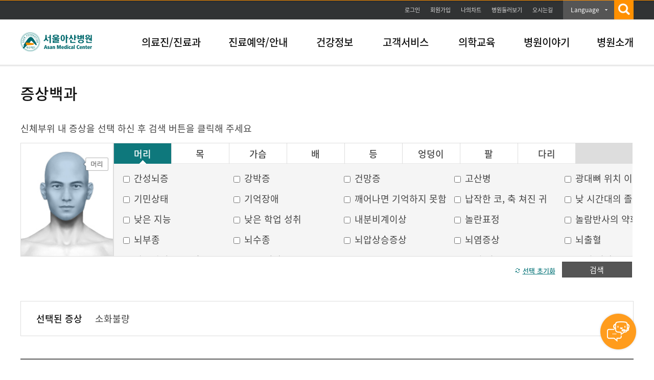

--- FILE ---
content_type: text/html; charset=UTF-8
request_url: https://amcmg.amc.seoul.kr/asan/healthinfo/symptom/symptomList.do?symptomId=SS000407
body_size: 150114
content:

<!DOCTYPE html PUBLIC "-//W3C//DTD XHTML 1.0 Transitional//EN" "http://www.w3.org/TR/xhtml1/DTD/xhtml1-transitional.dtd">
<html lang="ko" xml:lang="ko">
<head>


<meta http-equiv="Content-Type" content="text/html;charset=UTF-8" />


<title>증상백과 | 의료정보 | 건강정보 | 서울아산병원</title>


<!-- Google Tag Manager -->
<script>(function(w,d,s,l,i){w[l]=w[l]||[];w[l].push({'gtm.start':
new Date().getTime(),event:'gtm.js'});var f=d.getElementsByTagName(s)[0],
j=d.createElement(s),dl=l!='dataLayer'?'&l='+l:'';j.async=true;j.src=
'https://www.googletagmanager.com/gtm.js?id='+i+dl;f.parentNode.insertBefore(j,f);
})(window,document,'script','dataLayer','GTM-KKN9WJ5');</script>
<!-- End Google Tag Manager -->

<meta http-equiv="X-UA-Compatible" content="IE=edge,chrome=1"/>

<!-- KAKAOTALK -->
<meta property="og:url" content="http://www.amc.seoul.kr/asan/main.do">
<meta property="og:image" content="/asan/images/common/linkImg.png">
<meta property="og:description" content="앞선 의술 더 큰 사랑을 실천하는 서울아산병원 입니다">
<!-- KAKAOTALK -->

<meta http-equiv="Content-Script-Type" content="text/javascript" />
<meta http-equiv="Content-Style-Type" content="text/css" />
<meta name="description" content="앞선 의술 더 큰 사랑을 실천하는 서울아산병원 입니다" />
<meta name="Keywords" content="서울아산병원, 아산병원, 의료진,진료과,건강정보,건강TV,오시는길,위치안내,둘러보기, 의학교육, 웹서비스, 병원이야기, 병원소개, 진료예약, 나의차트, 질환백과" /> 
<meta name="robots" content="index, follow" />
<!--=== FOR FACEBOOK ===-->
<meta property="og:type" content="website" />
<meta id="facebookTitle" property="og:title" content="" />
<meta id="facebookUrl" property="og:url" content="" />
<meta id="facebookImage" property="og:image" content="/asan/images/common/linkImg.png" />
<!--=== //FOR FACEBOOK ===-->
<meta name="viewport" content="width=device-width, minimum-scale=0.25, maximum-scale=2.0, user-scalable=yes" />

<link rel="shortcut icon" href="/asan/images/common/favi.ico" />

<!--=== CSS ===-->
<link href="/asan/css/reset.css" rel="stylesheet" type="text/css" />
<link href="/asan/css/layout.css" rel="stylesheet" type="text/css" />
<link href="/asan/css/common.css" rel="stylesheet" type="text/css" />
<link href="/asan/css/asanMain.css" rel="stylesheet" type="text/css" /><!-- 아산메인페이지(index) -->
<link href="/asan/css/member.css" rel="stylesheet" type="text/css" />
<link href="/asan/css/docinfo.css" rel="stylesheet" type="text/css" />
<link href="/asan/css/webservice.css" rel="stylesheet" type="text/css" /><!-- 웹서비스 -->
<link href="/asan/css/story.css" rel="stylesheet" type="text/css" />
<link href="/asan/css/infor.css" rel="stylesheet" type="text/css" /><!-- 이용안내 -->
<link href="/asan/css/healthinfo.css" rel="stylesheet" type="text/css" />
<link href="/asan/css/hospitalinfo.css" rel="stylesheet" type="text/css" />
<link href="/asan/css/cme.css" rel="stylesheet" type="text/css" /><!-- 의학/교육 -->
<link href="/asan/css/etc.css" rel="stylesheet" type="text/css" /><!-- etc -->
<link href="/asan/css/reservation.css" rel="stylesheet" type="text/css" /><!-- 진료예약_레이어팝업 -->
<link href="/asan/css/search.css" rel="stylesheet" type="text/css" /><!--  통합검색 자동완성 -->

<!--=== JavaScript ===-->
<script type="text/javascript">/* webFont */(function($){if(window.webFont){return;};var userAgent=navigator.userAgent.toLowerCase();if(userAgent.indexOf('safari') != -1 && userAgent.indexOf('version') != -1){document.write('<link href="/asan/css/webFont.css" rel="stylesheet" type="text/css" />');}else{document.write('<link href="/asan/css/nanumWebFont.css" rel="stylesheet" type="text/css" />');}window.webFont=true;})();</script>
<script type="text/javascript" src="/asan/js/libs/jquery-1.10.2.min.js"></script>
<script type="text/javascript" src="/asan/js/libs/jquery-ui-1.10.4.custom.min.js"></script>
<script type="text/javascript" src="/asan/js/libs/jquery-carousel_1.1.js"></script>
<script type="text/javascript" src="/asan/js/libs/jquery.nicescroll.js"></script>
<script type="text/javascript" src="/asan/js/libs/jquery.flexslider.js"></script>
<script type="text/javascript" src="/asan/js/template.js"></script>
<script type="text/javascript" src="/asan/js/common.js"></script>
<script type="text/javascript" src="/asan/js/medical.js"></script>
<script type="text/javascript" src="/asan/js/js-modal.js"></script>
<script type="text/javascript" src="/asan/js/search/search.js"></script>
<script type="text/javascript" src="/asan/js/search/akc.js"></script>
<script type="text/javascript" src="/asan/js/search/searchedkwd.js"></script>
<script type="text/javascript">
	$(document).ready(function() {
		$("#facebookTitle").attr("content", document.title);
		$("#facebookUrl").attr("content", document.URL);
		$("#facebookImage").attr("content", document.location.origin + "/asan" + "/images/common/logo.png");
		

		//document.cookie = "safeCookie1=foo; SameSite=Lax"; 
		//document.cookie = "safeCookie2=foo"; 
		//document.cookie = "crossCookie=bar; SameSite=None; Secure";
		
	});
	function fnCommonLogin() {
		var link = document.location.href.split("/asan")[1];
		location.href = "/asan/member/login.do?url=" + link;
		ga('send', 'event', '서브-GNB', 'CLICK', '서브-GNB-로그인');

	}
	function fnCommonLoginTop() {
		var link = document.location.href.split("/asan")[1];
		location.href = "/asan/member/login.do?url=" + link;
		ga('send', 'event', '서브-TOP', 'CLICK', '서브-TOP-로그인');

	}
</script>

<span itemscope="" itemtype="http://schema.org/Organization">
 <link itemprop="url" href="http://www.amc.seoul.kr">
<a itemprop="sameAs" href="https://blog.naver.com/amc_seoul"></a> 
<a itemprop="sameAs" href="https://post.naver.com/amc_seoul"></a> 
<a itemprop="sameAs" href="https://www.facebook.com/AMC.SEOUL"></a> 
<a itemprop="sameAs" href="https://www.instagram.com/amc_seoul"></a>
<a itemprop="sameAs" href="https://www.youtube.com/user/AsanMedicalCenter"></a>  
<a itemprop="sameAs" href="https://twitter.com/AMC_SEOUL"></a>   
</span>

<script>
  (function(i,s,o,g,r,a,m){i['GoogleAnalyticsObject']=r;i[r]=i[r]||function(){
  (i[r].q=i[r].q||[]).push(arguments)},i[r].l=1*new Date();a=s.createElement(o),
  m=s.getElementsByTagName(o)[0];a.async=1;a.src=g;m.parentNode.insertBefore(a,m)
  })(window,document,'script','//www.google-analytics.com/analytics.js','ga');

  ga('create', 'UA-53195438-1', 'auto');
  ga('send', 'pageview');

</script>

<!-- Google tag (gtag.js) -->
<script async src="https://www.googletagmanager.com/gtag/js?id=G-P4T8CJWQ3M"></script>
<script>
  window.dataLayer = window.dataLayer || [];
  function gtag(){dataLayer.push(arguments);}
  gtag('js', new Date());

  gtag('config', 'G-P4T8CJWQ3M');
</script>

<script type="text/javascript">
	function fnList(pageIndex) {
		$('#pageIndex').val(pageIndex);
		$('#listForm').submit();
	}
	function fnEasyMediTermDetail(dictId) {
		var width = 700;
		var height = 759;
		var left = (window.screen.width - width) / 2;
		var top = (window.screen.height - height) / 2;

		var windowFeatures = 'width=' + width + ', height=' + height + ', left=' + left +', top=' + top;
		var win = window.open("/asan/healthinfo/easymediterm/easyMediTermDetail.do?dictId=" + dictId, "Detail", windowFeatures);
		win.focus();
	}
</script>
</head>
<body>

<script type="text/javascript">

	$(document).ready(function() {

		$("#gnb>li>a").on("mouseover focusin",function(){
			
			var index = $("#gnb>li>a").index(this) + 1;
						
			$("#snbOpen").show(); 
			$(".subBox").hide();
			$("#snbNav"+ index).show();
			$("#gnb>li>span").removeClass("on");
			$("#choice"+ index).addClass("on");
			
		});
			
		$("#snbOpen").mouseleave(function(){
			$("#gnb>li>span").removeClass("on");
			$("#snbOpen").hide();             
		});
			

		$(".utilBox").mouseenter(function(){
			$("#gnb>li>span").removeClass("on");
			$("#snbOpen").hide();             
		});

		
		//언어별메뉴Drop Down
		$(".drop_lang").on("click", ".btn_drop", function(e) {

			e.preventDefault();
			var $this = $(this);

			if($(".drop_lang").hasClass("on")){
				$(".drop_lang").removeClass("on");
				$(".lang_menu").hide('blind', 350);
			}else{
				$this.closest("li").addClass("on");
				$(".lang_menu").show('blind', 350);
			}

			ga('send', 'event', '서브-GNB', 'CLICK', '서브-GNB-LANGUAGE'); 
		});

	});	
	

	function wrapWindowByMask(){

			//화면의 높이와 너비를 구한다.
			var maskHeight = $(document).height();  
			var maskWidth = $(window).width();  

			//마스크의 높이와 너비를 화면 것으로 만들어 전체 화면을 채운다.
			$('#mask').css({'width':maskWidth,'height':maskHeight});  

			//애니메이션 효과
			//$('#mask').fadeIn(10);      
			//$('#mask').fadeTo("fast",0.8);
			$('#mask').show();
			$('.window').show();
			//$('#topKwd').focus();
			
			//searchFavoriteKeyword();

			ga('send', 'event', '서브-GNB', 'CLICK', '서브-GNB-통합검색');
	}


	function wrapWindowByMaskClose(){

		$('#topKwd').val("");
		$('#mask').hide(); 
		$('.window').hide(); 

		ga('send', 'event', '서브-GNB', 'CLICK', '서브-GNB-통합검색-닫기');
	}

	function kwdDel(){
		$('#topKwd').val("");
		$('#topKwd').focus();
		$('.SearchTextDel').css('display','none');

		ga('send', 'event', '서브-GNB', 'CLICK', '서브-GNB-통합검색-글자초기화');
	}

	function kwdSearch(){

		ga('send', 'event', '서브-GNB', 'CLICK', '서브-GNB-통합검색-검색');


		var str =  $('#topKwd').val();


		var pattern = /[^(가-힣ㄱ-ㅎㅏ-ㅣa-zA-Z0-9)]/gi;

		if(pattern.test(str)){
			str = str.replace(pattern, ' ');
		}

		if(str == ""){
			alert("검색어를 입력해주세요. 특수문자는 검색되지 않습니다.");
			return false;
		}

		location.href = "/asan/search/search.do?kwd=" + str;

	}
</script>

<!-- skipToContent -->
<div id="skipToContent"> <a href="#content">본문바로가기</a> </div>
<!-- //skipToContent -->

<div class="mainHeader">
  <div class="utilBox">
    <p class="bannerBtn"><a href="#topBannerWrap" id="topBnrOpen"><img src="/asan/images/btn/btn_topOpen.png" alt="open" /></a></p>
    <div class="util_menu">
      <ul>
        
          <li><a href="#" onclick="fnCommonLoginTop(); return false;" class="btnLogin">로그인</a></li>
          <li><a href="/asan/member/join/intro.do" onclick="ga('send', 'event', '서브-TOP', 'CLICK', '서브-TOP-회원가입');">회원가입</a></li>
        
        <li><a href="/asan/mychart/main.do" onclick="ga('send', 'event', '서브-TOP', 'CLICK', '서브-TOP-나의차트');">나의차트</a></li>
        <li><a href="/asan/hospitalguide/lookaround/lookAround.do"  onclick="ga('send', 'event', '서브-GNB', 'CLICK', '서브-GNB-병원둘러보기');" target="_blank">병원둘러보기</a></li>
        <li class="last"><a href="/asan/hospitalguide/location/location.do" onclick="ga('send', 'event', '서브-GNB', 'CLICK', '서브-GNB-오시는길');" >오시는길</a></li>
        <li class="drop_lang"><!-- class="on"추가 --> 
          <a class="btn_drop" href="#none">Language</a>
          <div class="lang_menu">
            <ul>
              <li><a href="http://eng.amc.seoul.kr/gb/lang/main.do" onclick="ga('send', 'event', '서브-GNB', 'CLICK', '서브-GNB-LANGUAGE-English');" target="_blank">English</a></li>
              <li><a href="http://chn.amc.seoul.kr/gb/lang/main.do" onclick="ga('send', 'event', '서브-GNB', 'CLICK', '서브-GNB-LANGUAGE-Chinese');" target="_blank">Chinese</a></li>
              <li><a href="http://ru.amc.seoul.kr/gb/lang/main.do" onclick="ga('send', 'event', '서브-GNB', 'CLICK', '서브-GNB-LANGUAGE-Russian');" target="_blank">Russian</a></li>
              <li><a href="http://arab.amc.seoul.kr/gb/lang/main.do" onclick="ga('send', 'event', '서브-GNB', 'CLICK', '서브-GNB-LANGUAGE-Arabic');" target="_blank">Arabic</a></li>
              <li><a href="http://mn.amc.seoul.kr/gb/lang/main.do" onclick="ga('send', 'event', '서브-GNB', 'CLICK', '서브-GNB-LANGUAGE-Mongolian');" target="_blank">Mongolian</a></li>
              <li><a href="http://jpn.amc.seoul.kr/gb/lang/jpn/main.do" onclick="ga('send', 'event', '서브-GNB', 'CLICK', '서브-GNB-LANGUAGE-Japanese');" target="_blank">Japanese</a></li>
            </ul>
          </div>
        </li>
        <li class="main_search"> <a class="btn_search" href="#" onclick="wrapWindowByMask()"><img src="/asan/images/common/btnGnbSearch.png" alt="검색" /></a> </li>
      </ul>
    </div>
  </div>
  
  <!-- 통합검색 레이어 -->
  <div id="mask"> </div>
  <div class="allSearchWrap window"> <a href="#" onclick="wrapWindowByMaskClose()" class="searchCancel"><img src="/asan/images/common/btnGnbSearch2.png" alt="닫기" /></a>
    <form name="mainSearchForm" id="mainSearchForm" method="get" action="/asan/search/search.do" >
      <div class="allSearch">
        <fieldset>
          <legend>검색</legend>
          <label class="tts" for="topKwd">검색어 입력</label>
          <p class="searchText">검색어를 입력하세요.</p>
          <div class="searchUnderline">
            <input title="검색" id="topKwd" name="kwd" autocomplete="off" type="text"  maxlength="40" placeholder="검색어를 입력하세요.">
            <a href="#" onclick="kwdSearch();" class="topSearchBtn"><img src="/asan/images/search/btn_search.png" alt="검색" /></a>
            <div class="autoKeyword"><a href="#" id="top_arrow" class="auto_arr">자동완성 펼치기</a></div>
          </div>
          <div id="favoriteKeyword">&nbsp;</div>
          <!-- favoriteKeyword.jsp 수정 필요 -->
          
          <div class="autoName" id="topKeywordLst" style="display:none;">
            <ul class="word">
              <li>&nbsp;</li>
            </ul>
            <div class="foot">
              <p><a href="#" id="akc_able">자동 완성 끄기</a></p>
            </div>
          </div>
        </fieldset>
      </div>
    </form>
  </div>
  <!-- // 통합검색 레이어 -->
  
  <div class="gnbWrap">
    <div class="gnbBox">
      <h1 class="amcLogo"><a href="/asan/main.do" onclick="ga('send', 'event', '서브-GNB', 'CLICK', '서브-GNB-서울아산병원 로고');"><img src="/asan/images/common/logo.png" alt="서울아산병원 로고" /></a></h1>
      <ul id="gnb">
        <li class="m01"><a href="/asan/staff/base/staffBaseInfoList.do" onclick="ga('send', 'event', '서브-GNB', 'CLICK', '서브-GNB-의료진/진료과');">의료진/진료과</a><span id="choice1" class=""></li>
        <li class="m02"><a href="/asan/reservation/main.do" onclick="ga('send', 'event', '서브-GNB', 'CLICK', '서브-GNB-진료예약');">진료예약/안내</a><span id="choice2" class=""></span></li>
        <li class="m03"><a href="/asan/healthinfo/disease/diseaseSubmain.do" onclick="ga('send', 'event', '서브-GNB', 'CLICK', '서브-GNB-질환백과');">건강정보</a><span id="choice3" class=""></span></li>
        <li class="m04"><a href="/asan/issuepayguide/certificate/certificate.do" onclick="ga('send', 'event', '서브-GNB', 'CLICK', '서브-GNB-증명서');">고객서비스</a><span id="choice4" class=""></span></li>
        <li class="m05"><a href="/asan/academy/event/eventList.do"  onclick="ga('send', 'event', '서브-GNB', 'CLICK', '서브-GNB-학술행사일정');">의학교육</a><span id="choice5" class=""></span></li>
        <li class="m06"><a href="/asan/hospitalstory/realstory/realStoryList.do"  onclick="ga('send', 'event', '서브-GNB', 'CLICK', '서브-GNB-리얼스토리');">병원이야기</a><span id="choice6" class=""></span></li>
        <li class="m07"><a href="/asan/hospitalinfo.review.founding.sp" onclick="ga('send', 'event', '서브-GNB', 'CLICK', '서브-GNB-설립자소개');">병원소개</a><span id="choice7" class=""></span></li>
      </ul>
    </div>
    <div class="subMenu" id="snbOpen">
      <div class="depth2">
        <div class="util">
          
            <p>로그인 하시면<br />
              더욱 다양한 혜택을<br />
              이용하실 수 있습니다.</p>
          
          <ul>
            
              <li><a href="#" onclick="fnCommonLogin(); return false;" class="btnLogin">로그인</a></li>
            
            <li><a href="/asan/mychart/main.do" onclick="ga('send', 'event', '서브-GNB', 'CLICK', '서브-GNB-나의차트');" class="btnChart">나의차트</a></li>
            <li><a href="/asan/reservation/main.do" onclick="ga('send', 'event', '서브-GNB', 'CLICK', '서브-GNB-진료예약');" class="btnReserve">진료예약</a></li>
          </ul>
        </div>
        <div class="subBox" id="snbNav1">
          <h2>의료진/진료과<span></span></h2>
          <ul class="snbSubMenu">
            <li class=""><a href="/asan/staff/base/staffBaseInfoList.do" onclick="ga('send', 'event', '서브-GNB', 'CLICK', '서브-GNB-의료진/진료과-의료진');" class="depth2Tit">의료진</a></li>
            <li class=""><a href="/asan/departments/deptListTypeA.do" onclick="ga('send', 'event', '서브-GNB', 'CLICK', '서브-GNB-의료진/진료과-진료과');" class="depth2Tit">진료과</a></li>
            <li class=""><a href="/asan/departments/deptListTypeH.do" onclick="ga('send', 'event', '서브-GNB', 'CLICK', '서브-GNB-의료진/진료과-암병원');" class="depth2Tit">암병원</a></li>
            <li class=""><a href="/asan/departments/deptListTypeF.do" onclick="ga('send', 'event', '서브-GNB', 'CLICK', '서브-GNB-의료진/진료과-어린이병원');" class="depth2Tit">어린이병원</a></li>
            <li class=""><a href="/asan/departments/deptListTypeG.do" onclick="ga('send', 'event', '서브-GNB', 'CLICK', '서브-GNB-의료진/진료과-심장병원');" class="depth2Tit">심장병원</a></li>
            <li class=""><a href="/asan/departments/deptListTypeC.do" onclick="ga('send', 'event', '서브-GNB', 'CLICK', '서브-GNB-의료진/진료과-센터');" class="depth2Tit">센터</a></li>
            <li class=""><a href="/asan/departments/deptListTypeD.do" onclick="ga('send', 'event', '서브-GNB', 'CLICK', '서브-GNB-의료진/진료과-클리닉');" class="depth2Tit">클리닉</a></li>
            <li class=""><a href="/asan/departments/deptListTypeI.do" onclick="ga('send', 'event', '서브-GNB', 'CLICK', '서브-GNB-의료진/진료과-아산생명과학연구원');" class="depth2Tit">아산생명과학연구원</a></li>
            <li class="lastSubBtn"><a href="/asan/departments/deptListTypeE.do" onclick="ga('send', 'event', '서브-GNB', 'CLICK', '서브-GNB-의료진/진료과-기타');" class="depth2Tit">기타</a></li>
          </ul>
        </div>
        <div class="subBox" id="snbNav2">
          <h2>진료예약/안내<span></span></h2>
          <ul class="snbSubMenu">
            <li class=""><a href="/asan/hospitalguide/location/location.do" onclick="ga('send', 'event', '서브-GNB', 'CLICK', '서브-GNB-진료예약/안내-병원안내');" class="depth2Tit">병원안내</a>
              <ul class="depth3">
                <li class=""><a href="/asan/hospitalguide/location/location.do" onclick="ga('send', 'event', '서브-GNB', 'CLICK', '서브-GNB-진료예약/안내-병원안내-오시는길');">오시는길</a></li>
                <li class=""><a href="/asan/hospitalguide/parkingguide/parkingGuide.do" onclick="ga('send', 'event', '서브-GNB', 'CLICK', '서브-GNB-진료예약/안내-병원안내-주차안내');">주차안내</li>
                <li class=""><a href="/asan/hospitalguide/lookaround/lookAround.do" target="_blank" onclick="ga('send', 'event', '서브-GNB', 'CLICK', '서브-GNB-진료예약/안내-병원안내-둘러보기');">둘러보기</li>
                <li class=""><a href="/asan/hospitalguide/amenity/foodCourt.do" onclick="ga('send', 'event', '서브-GNB', 'CLICK', '서브-GNB-진료예약/안내-병원안내-편의시설');">편의시설</li>
                <li class=""><a href="/asan/hospitalguide/telephoneguide/telephoneGuide.do" onclick="ga('send', 'event', '서브-GNB', 'CLICK', '서브-GNB-진료예약/안내-병원안내-전화번호안내');">전화번호안내</li>
              </ul>
            </li>
            <li class=""><a href="/asan/reservation/main.do" onclick="ga('send', 'event', '서브-GNB', 'CLICK', '서브-GNB-진료예약/안내-외래진료안내');" class="depth2Tit">외래진료안내</a>
              <ul class="depth3">
                <li class=""><a href="/asan/reservation/main.do" onclick="ga('send', 'event', '서브-GNB', 'CLICK', '서브-GNB-진료예약/안내-외래진료안내-진료예약');">진료예약</a></li>
                <li class=""><a href="/asan/outclinicguide/medicalprocedure/medicalProcedure.do" onclick="ga('send', 'event', '서브-GNB', 'CLICK', '서브-GNB-진료예약/안내-외래진료안내-진료절차');">진료절차</li>
                <li class=""><a href="/asan/outclinicguide/medicalofficeguide/medicalOfficeGuide.do" onclick="ga('send', 'event', '서브-GNB', 'CLICK', '서브-GNB-진료예약/안내-외래진료안내-진료안내');">진료안내</li>
              </ul>
            </li>
            <li class=""><a href="/asan/emergencytreatguide/treatguide/treatGuide.do" onclick="ga('send', 'event', '서브-GNB', 'CLICK', '서브-GNB-진료예약/안내-응급진료안내');" class="depth2Tit">응급진료안내</a>
              <ul class="depth3">
                <li class=""><a href="/asan/emergencytreatguide/treatguide/treatGuide.do" onclick="ga('send', 'event', '서브-GNB', 'CLICK', '서브-GNB-진료예약/안내-응급진료안내-진료안내');">진료안내</a></li>
                <li class=""><a href="/asan/emergencytreatguide/emergencysymptom/emergencySymptom.do" onclick="ga('send', 'event', '서브-GNB', 'CLICK', '서브-GNB-진료예약/안내-응급진료안내-응급증상');">응급증상</li>
              </ul>
            </li>
            <li class="clearLi"><a href="/asan/hospitalizationtreatguide/hospitalizationTreatGuide.do" onclick="ga('send', 'event', '서브-GNB', 'CLICK', '서브-GNB-진료예약/안내-입원진료안내');" class="depth2Tit">입원진료안내</a>
              <ul class="depth3">
                <li class=""><a href="/asan/hospitalizationtreatguide/hospitalizationTreatGuide.do" onclick="ga('send', 'event', '서브-GNB', 'CLICK', '서브-GNB-진료예약/안내-입원진료안내-입원진료절차안내');">입원진료절차안내</a></li>
                <li class=""><a href="/asan/hospitalizationtreatguide.hospitalizationPatient.sp" onclick="ga('send', 'event', '서브-GNB', 'CLICK', '서브-GNB-진료예약/안내-입원진료안내-환자참여');">진료/환자안전활동참여</li>
              </ul>
            </li>
            <li class=""><a href="/asan/homecareguide/homecare/homeCare.do" onclick="ga('send', 'event', '서브-GNB', 'CLICK', '서브-GNB-진료예약/안내-가정간호안내');" class="depth2Tit">가정간호안내</a>
              <ul class="depth3">
                <li class=""><a href="/asan/homecareguide/homecare/homeCare.do" onclick="ga('send', 'event', '서브-GNB', 'CLICK', '서브-GNB-진료예약/안내-가정간호안내-가정간호란');">가정간호란</a></li>
                <li class=""><a href="/asan/homecareguide/howapply/howApply.do" onclick="ga('send', 'event', '서브-GNB', 'CLICK', '서브-GNB-진료예약/안내-가정간호안내-신청방법');">신청방법</li>
              </ul>
            </li>
            <li class="lastSubBtn"><a href="/asan/laboratoryguide/laboratoryGuide.do" onclick="ga('send', 'event', '서브-GNB', 'CLICK', '서브-GNB-진료예약/안내-검사실안내');" class="depth2Tit">검사실안내</a></li>
          </ul>
        </div>
        <div class="subBox" id="snbNav3">
          <h2>건강정보<span></span></h2>
          <ul class="snbSubMenu">
            <li class=""><a href="/asan/healthinfo/body/bodySubmain.do" onclick="ga('send', 'event', '서브-GNB', 'CLICK', '서브-GNB-건강정보-의료정보');" class="depth2Tit">의료정보</a>
              <ul class="depth3">
                <li class=""><a href="/asan/healthinfo/body/bodySubmain.do" onclick="ga('send', 'event', '서브-GNB', 'CLICK', '서브-GNB-건강정보-의료정보-인체정보');">인체정보</a></li>
                <li class=""><a href="/asan/healthinfo/symptom/symptomSubmain.do" onclick="ga('send', 'event', '서브-GNB', 'CLICK', '서브-GNB-건강정보-의료정보-증상백과');">증상백과</a></li>
                <li class=""><a href="/asan/healthinfo/disease/diseaseSubmain.do" onclick="ga('send', 'event', '서브-GNB', 'CLICK', '서브-GNB-건강정보-의료정보-질환백과');">질환백과</a></li>
                <li class=""><a href="/asan/healthinfo/management/managementSubmain.do" onclick="ga('send', 'event', '서브-GNB', 'CLICK', '서브-GNB-건강정보-의료정보-검사/시술/수술정보');">검사/시술/수술정보</a></li>
                <li class=""><a href="/asan/healthinfo/druginfo/drugInfo.do" onclick="ga('send', 'event', '서브-GNB', 'CLICK', '서브-GNB-건강정보-의료정보-의약품정보');">의약품정보</a></li>
                <li class=""><a href="/asan/healthinfo/easymediterm/easyMediTermSubmain.do" onclick="ga('send', 'event', '서브-GNB', 'CLICK', '서브-GNB-건강정보-의료정보-알기쉬운의학용어');">알기쉬운의학용어</a></li>
                <li class=""><a href="/asan/healthinfo/mealtherapy/mealTherapyList.do" onclick="ga('send', 'event', '서브-GNB', 'CLICK', '서브-GNB-건강정보-의료정보-식사요법');">식사요법</a></li>
                <li class=""><a href="/asan/healthinfo/patienteducation/patientEducationList.do" onclick="ga('send', 'event', '서브-GNB', 'CLICK', '서브-GNB-건강정보-의료정보-환자교육자료');">환자교육자료</a></li>
              </ul>
            </li>
            <li class=""><a href="/asan/healthtv/video/videoSubmain.do" onclick="ga('send', 'event', '서브-GNB', 'CLICK', '서브-GNB-건강정보-건강TV');" class="depth2Tit">건강TV</a>
              <ul class="depth3">
                <li class=""><a href="/asan/healthtv/video/videoCategoryList.do?categoryCode=C02009001&amcTacticsYn=B" onclick="ga('send', 'event', '서브-GNB', 'CLICK', '서브-GNB-건강정보-건강TV-내 몸 둘러보기');">내 몸 둘러보기</a></li>
                <li class=""><a href="/asan/healthtv/video/videoCategoryList.do?categoryCode=C02009002&amcTacticsYn=V" onclick="ga('send', 'event', '서브-GNB', 'CLICK', '서브-GNB-건강정보-건강TV-영상으로 보는 검사');">영상으로 보는 검사</a></li>
                <li class=""><a href="/asan/healthtv/video/videoCategoryList.do?categoryCode=C02009001&amcTacticsYn=Y&tabIndex=1&amcCateg=C02011009" onclick="ga('send', 'event', '서브-GNB', 'CLICK', '서브-GNB-건강정보-건강TV-AMC 병법');">AMC 병법</a></li>
                <li class=""><a href="/asan/healthtv/video/videoCategoryList.do?categoryCode=C02009001" onclick="ga('send', 'event', '서브-GNB', 'CLICK', '서브-GNB-건강정보-건강TV-건강이야기');">건강이야기</a></li>
                <li class=""><a href="/asan/healthtv/video/videoCategoryList.do?categoryCode=C02009002" onclick="ga('send', 'event', '서브-GNB', 'CLICK', '서브-GNB-건강정보-건강TV-병원이야기');">병원이야기</a></li>
                <li class=""><a href="/asan/healthtv/video/videoCategoryList.do?categoryCode=C02009003" onclick="ga('send', 'event', '서브-GNB', 'CLICK', '서브-GNB-건강정보-건강TV-건강강좌');">건강강좌</a></li>
                <li class=""><a href="/asan/healthtv/video/videoCategoryList.do?categoryCode=C02009004" onclick="ga('send', 'event', '서브-GNB', 'CLICK', '서브-GNB-건강정보-건강TV-사람들이야기');">사람들이야기</a></li>
                <li class=""><a href="/asan/healthtv/video/videoCategoryList.do?categoryCode=C02009005" onclick="ga('send', 'event', '서브-GNB', 'CLICK', '서브-GNB-건강정보-건강TV-병원뉴스');">병원뉴스</a></li>
              </ul>
            </li>
            <li class="lastSubBtn"><a href="/asan/healthstory/medicalcolumn/medicalColumnList.do" onclick="ga('send', 'event', '서브-GNB', 'CLICK', '서브-GNB-건강정보-헬스에디터');" class="depth2Tit">헬스에디터</a>
              <ul class="depth3">
                <li class=""><a href="/asan/healthstory/medicalcolumn/medicalColumnList.do" onclick="ga('send', 'event', '서브-GNB', 'CLICK', '서브-GNB-건강정보-헬스에디터-메디컬칼럼');">메디컬칼럼</a></li>
                <li class=""><a href="/asan/healthstory/lifehealth/lifeHealthList.do" onclick="ga('send', 'event', '서브-GNB', 'CLICK', '서브-GNB-건강정보-헬스에디터-건강이야기');">건강이야기</a></li>
              </ul>
            </li>
          </ul>
        </div>
        <div class="subBox" id="snbNav4">
          <h2>고객서비스<span></span></h2>
          <ul class="snbSubMenu">
            <li class=""><a href="/asan/issuepayguide/dutyrecordcopy/dutyRecordCopy.do" onclick="ga('send', 'event', '서브-GNB', 'CLICK', '서브-GNB-고객서비스-발급안내');" class="depth2Tit">발급안내</a>
              <ul class="depth3">
                <li class=""><a href="/asan/issuepayguide/certificate/certificate.do" onclick="ga('send', 'event', '서브-GNB', 'CLICK', '서브-GNB-고객서비스-발급안내-증명서');">증명서</a></li>
                <li class=""><a href="/asan/issuepayguide/dutyrecordcopy/dutyRecordCopy.do" onclick="ga('send', 'event', '서브-GNB', 'CLICK', '서브-GNB-고객서비스-발급안내-의무기록사본');">의무기록 및 영상CD 발급</a></li>
                <li class=""><a href="/asan/issuepayguide/midcashpay/midCashPay.do" onclick="ga('send', 'event', '서브-GNB', 'CLICK', '서브-GNB-고객서비스-발급안내-중간진료비결제');">중간진료비결제</a></li>
                <li class=""><a href="/asan/issuepayguide/checkdocumentforgery/checkDocumentForgery.do" onclick="ga('send', 'event', '서브-GNB', 'CLICK', '서브-GNB-고객서비스-발급안내-위변조문서확인');">위변조문서확인</a></li>
              </ul>
            </li>
            <li class="lastSubBtn"><a href="/asan/custom/customervoice/customerVoiceInfo.do" onclick="ga('send', 'event', '서브-GNB', 'CLICK', '서브-GNB-고객서비스-고객서비스');" class="depth2Tit">고객서비스</a>
              <ul class="depth3">
                <li class=""><a href="/asan/custom/customervoice/customerVoiceInfo.do" onclick="ga('send', 'event', '서브-GNB', 'CLICK', '서브-GNB-고객서비스-고객서비스-고객의소리');">고객의소리</a></li>
                <li class=""><a href="/asan/custom/praise/praiseList.do" onclick="ga('send', 'event', '서브-GNB', 'CLICK', '서브-GNB-고객서비스-고객서비스-칭찬코너');">칭찬코너</a></li>
              </ul>
            </li>
            <li class="lastSubBtn"><a href="/asan/custom/homepageinquiry/contentsInquiryRegistView.do" onclick="ga('send', 'event', '서브-GNB', 'CLICK', '서브-GNB-고객서비스-이용문의');" class="depth2Tit">이용문의</a>
              <ul class="depth3">
                <li class=""><a href="/asan/custom/homepageinquiry/contentsInquiryRegistView.do" onclick="ga('send', 'event', '서브-GNB', 'CLICK', '서브-GNB-고객서비스-이용문의-콘텐츠제공안내');">콘텐츠제공안내</a></li>
              </ul>
            </li>
          </ul>
        </div>
        <div class="subBox" id="snbNav5">
          <h2>의학교육<span></span></h2>
          <ul class="snbSubMenu">
            <li class=""><a href="/asan/academy/event/eventList.do" onclick="ga('send', 'event', '서브-GNB', 'CLICK', '서브-GNB-의학교육-학술행사일정');" class="depth2Tit">학술행사일정</a></li>
            <li class=""><a href="/asan/academy/eventvideo/eventVideoList.do" onclick="ga('send', 'event', '서브-GNB', 'CLICK', '서브-GNB-의학교육-학술영상다시보기');" class="depth2Tit">학술영상다시보기</a></li>
          </ul>
        </div>
        <div class="subBox" id="snbNav6">
          <h2>병원이야기<span></span></h2>
          <ul class="snbSubMenu">
            <li class=""><a href="/asan/hospitalstory/realstory/realStoryList.do" onclick="ga('send', 'event', '서브-GNB', 'CLICK', '서브-GNB-병원이야기-리얼스토리');" class="depth2Tit">리얼스토리</a></li>
            <li class=""><a href="/asan/hospitalstory/socialcontribution/overseas/overseasList.do" onclick="ga('send', 'event', '서브-GNB', 'CLICK', '서브-GNB-병원이야기-사회공헌');" class="depth2Tit">사회공헌</a>
              <ul class="depth3">
                <li class=""><a href="/asan/hospitalstory/socialcontribution/overseas/overseasList.do" onclick="ga('send', 'event', '서브-GNB', 'CLICK', '서브-GNB-병원이야기-사회공헌-해외의료봉사');">해외의료봉사</a></li>
                <li class=""><a href="/asan/hospitalstory/socialcontribution/internal/internalList.do" onclick="ga('send', 'event', '서브-GNB', 'CLICK', '서브-GNB-병원이야기-사회공헌-국내의료봉사');">국내의료봉사</a></li>
                <li class=""><a href="/asan/hospitalstory/socialcontribution/staff/staffList.do" onclick="ga('send', 'event', '서브-GNB', 'CLICK', '서브-GNB-병원이야기-사회공헌-직원봉사활동');">직원봉사활동</a></li>
                <li class=""><a href="/asan/hospitalstory/socialcontribution/medical/medicalList.do" onclick="ga('send', 'event', '서브-GNB', 'CLICK', '서브-GNB-병원이야기-사회공헌-불우환자진료비지원');">불우환자진료비지원</a></li>
              </ul>
            </li>
            <li class=""><a href="/asan/hospitalstory/support/support.do" onclick="ga('send', 'event', '서브-GNB', 'CLICK', '서브-GNB-병원이야기-후원');" class="depth2Tit">후원</a>
              <ul class="depth3">
                <li class=""><a href="/asan/hospitalstory/support/support.do" onclick="ga('send', 'event', '서브-GNB', 'CLICK', '서브-GNB-병원이야기-후원-후원');">후원</a></li>
                <li class=""><a href="/asan/hospitalstory/support/supportStatus.do" onclick="ga('send', 'event', '서브-GNB', 'CLICK', '서브-GNB-병원이야기-후원-후원현황');">후원현황</a></li>
                <li class=""><a href="/asan/hospitalstory/support/supportPartyInfo.do" onclick="ga('send', 'event', '서브-GNB', 'CLICK', '서브-GNB-병원이야기-후원-후원참여안내');">후원참여안내</a></li>
                <li class=""><a href="/asan/hospitalstory/support/firstSupportStoryList.do" onclick="ga('send', 'event', '서브-GNB', 'CLICK', '서브-GNB-병원이야기-후원-후원이야기');">후원이야기</a></li>
                <li class=""><a href="/asan/hospitalstory/support/mySupportInfo.do" onclick="ga('send', 'event', '서브-GNB', 'CLICK', '서브-GNB-병원이야기-후원-나의후원내역');">나의후원내역</a></li>
              </ul>
            </li>
            <li class="clearLi snbNav6-1"><a href="/asan/hospitalstory/volunteer/guide.do" onclick="ga('send', 'event', '서브-GNB', 'CLICK', '서브-GNB-병원이야기-자원봉사');" class="depth2Tit">자원봉사</a>
              <ul class="depth3">
                <li class=""><a href="/asan/hospitalstory/volunteer/guide.do" onclick="ga('send', 'event', '서브-GNB', 'CLICK', '서브-GNB-병원이야기-자원봉사-안내');">안내</a></li>
                <li class=""><a href="/asan/hospitalstory/socialcontribution/bbs/bbsList.do" onclick="ga('send', 'event', '서브-GNB', 'CLICK', '서브-GNB-병원이야기-사회공헌-게시판');">게시판</a></li>
              </ul>
            </li>
          </ul>
        </div>
        <div class="subBox" id="snbNav7">
          <h2>병원소개<span></span></h2>
          <ul class="snbSubMenu">
            <li class=""><a href="/asan/hospitalinfo.review.founding.sp" onclick="ga('send', 'event', '서브-GNB', 'CLICK', '서브-GNB-병원소개-재단소개');" class="depth2Tit">재단소개</a>
              <ul class="depth3">
                <li class=""><a href="/asan/hospitalinfo.review.founding.sp" onclick="ga('send', 'event', '서브-GNB', 'CLICK', '서브-GNB-병원소개-재단소개-설립자소개');">설립자소개</a></li>
                <li class=""><a href="/asan/hospitalinfo/review/founder.do" onclick="ga('send', 'event', '서브-GNB', 'CLICK', '서브-GNB-병원소개-재단소개-이사장인사말');">이사장인사말</a></li>
                <li class=""><a href="/asan/hospitalinfo.review.purpose.sp" onclick="ga('send', 'event', '서브-GNB', 'CLICK', '서브-GNB-병원소개-재단소개-설립취지');">설립취지</a></li>
              </ul>
            </li>
            <li class=""><a href="/asan/hospitalinfo/review/director.do" onclick="ga('send', 'event', '서브-GNB', 'CLICK', '서브-GNB-병원소개-병원소개');" class="depth2Tit">병원소개</a>
              <ul class="depth3">
                <li class=""><a href="/asan/hospitalinfo/review/director.do" onclick="ga('send', 'event', '서브-GNB', 'CLICK', '서브-GNB-병원소개-병원소개-병원장인사말');">병원장인사말</a></li>
                <li class=""><a href="/asan/hospitalinfo/review/guidance.do" onclick="ga('send', 'event', '서브-GNB', 'CLICK', '서브-GNB-병원소개-병원소개-병원안내');">병원안내</a></li>
                <li class=""><a href="/asan/hospitalinfo.review.30th.sp" onclick="ga('send', 'event', '서브-GNB', 'CLICK', '서브-GNB-병원소개-병원소개-서울아산병원 30년사');">서울아산병원 30년사</a></li>
                <li class=""><a href="/asan/hospitalinfo/review/mission.do" onclick="ga('send', 'event', '서브-GNB', 'CLICK', '서브-GNB-병원소개-병원소개-미션/비전');">미션/비전</a></li>
                <li class=""><a href="/asan/hospitalinfo.review.policy.sp" onclick="ga('send', 'event', '서브-GNB', 'CLICK', '서브-GNB-병원소개-병원소개-안전경영');">안전경영</a></li>
                <li class=""><a href="/asan/hospitalinfo/review/history.do" onclick="ga('send', 'event', '서브-GNB', 'CLICK', '서브-GNB-병원소개-병원소개-연혁/의료성과/의료진동정');">연혁/의료성과/의료진동정</a></li>
                <li class=""><a href="/asan/hospitalinfo/review/status.do" onclick="ga('send', 'event', '서브-GNB', 'CLICK', '서브-GNB-병원소개-병원소개-현황');">현황</a></li>
                <li class=""><a href="/asan/hospitalinfo/review/organ.do" onclick="ga('send', 'event', '서브-GNB', 'CLICK', '서브-GNB-병원소개-병원소개-기구조직');">기구조직</a></li>
                <li class=""><a href="/asan/hospitalinfo/review/cooperation.do" onclick="ga('send', 'event', '서브-GNB', 'CLICK', '서브-GNB-병원소개-병원소개-협력기관');">협력기관</a></li>
                <li class=""><a href="/asan/hospitalinfo/review/ci0.do" onclick="ga('send', 'event', '서브-GNB', 'CLICK', '서브-GNB-병원소개-병원소개-CI');">CI</a></li>
              </ul>
            </li>
            <li class=""><a href="/asan/information/notice/noticeList.do" onclick="ga('send', 'event', '서브-GNB', 'CLICK', '서브-GNB-병원소개-소식');" class="depth2Tit">소식</a>
              <ul class="depth3">
                <li class=""><a href="/asan/information/notice/noticeList.do" onclick="ga('send', 'event', '서브-GNB', 'CLICK', '서브-GNB-병원소개-소식-소식/공지');">소식/공지</a></li>
                <li class=""><a href="/asan/information/journal/journalList.do" onclick="ga('send', 'event', '서브-GNB', 'CLICK', '서브-GNB-병원소개-소식-주요뉴스');">주요뉴스</a></li>
                <li class=""><a href="http://recruit.amc.seoul.kr" target="_blank" onclick="ga('send', 'event', '서브-GNB', 'CLICK', '서브-GNB-병원소개-소식-체용안내');">채용안내</a></li>
                <li class=""><a href="/asan/information/tender/tenderList.do" onclick="ga('send', 'event', '서브-GNB', 'CLICK', '서브-GNB-병원소개-소식-입찰공고');">입찰공고</a></li>
                <li class=""><a href="/asan/information/lecture/lectureList.do" onclick="ga('send', 'event', '서브-GNB', 'CLICK', '서브-GNB-병원소개-소식-강좌안내');">강좌안내</a></li>
                <li class=""><a href="/asan/information/gallery/galleryList.do" onclick="ga('send', 'event', '서브-GNB', 'CLICK', '서브-GNB-병원소개-소식-갤러리');">갤러리</a></li>
                <li class=""><a href="https://www.asanfoundation.or.kr/af/foundation/notice/afFoundationSubHospital.do" onclick="ga('send', 'event', '메인-GNB', 'CLICK', '메인-GNB-병원소개-소식-재단산하병원 구인정보');" target="_blank">재단산하병원 구인정보</a></li>
              </ul>
            </li>
            <li class="clearLi snbNav7"><a href="/asan/publicity/newspaper/newsPaperList.do" onclick="ga('send', 'event', '서브-GNB', 'CLICK', '서브-GNB-병원소개-정기간행물');" class="depth2Tit">정기간행물</a>
              <ul class="depth3">
                <li class=""><a href="/asan/publicity/newspaper/newsPaperList.do" onclick="ga('send', 'event', '서브-GNB', 'CLICK', '서브-GNB-병원소개-정기간행물-병원신문');">병원신문</a></li>
                <li class=""><a href="/asan/publicity/healthmail/healthMailList.do" onclick="ga('send', 'event', '서브-GNB', 'CLICK', '서브-GNB-병원소개-정기간행물-건강정보메일');">건강정보메일</a></li>
                <li class=""><a href="/asan/publicity/brochure/brochureList.do" onclick="ga('send', 'event', '서브-GNB', 'CLICK', '서브-GNB-병원소개-정기간행물-홍보책자');">홍보책자</a></li>
                <li class=""><a href="/asan/publicity/yearpaper/yearPaperList.do" onclick="ga('send', 'event', '서브-GNB', 'CLICK', '서브-GNB-병원소개-정기간행물-연보');">연보</a></li>
              </ul>
            </li>
            <li class="clearLi snbNav7-2"><a href="http://amcpr.kr/QJqC" onclick="ga('send', 'event', '서브-GNB', 'CLICK', '서브-GNB-병원소개-실적 및 성과');" class="depth2Tit">실적 및 성과</a>
              <ul class="depth3">
                <li class=""><a href="http://amcpr.kr/QJqC" onclick="ga('send', 'event', '서브-GNB', 'CLICK', '서브-GNB-병원소개-실적 및 성과-환자자기평가결과');">환자자기평가결과</a></li>
                <li class=""><a href="http://amcpr.kr/37ig" onclick="ga('send', 'event', '서브-GNB', 'CLICK', '서브-GNB-병원소개-실적 및 성과-Footprints of AMC');">Footprints of AMC</a></li>
              </ul>
            </li>
            <li class="lastSubBtn"><a href="/asan/facilities/info/infoDetail.do" onclick="ga('send', 'event', '서브-GNB', 'CLICK', '서브-GNB-병원소개-교육장안내');" class="depth2Tit">교육장안내</a>
              <ul class="depth3">
                <li class=""><a href="/asan/facilities/info/infoDetail.do" onclick="ga('send', 'event', '서브-GNB', 'CLICK', '서브-GNB-병원소개-교육장안내-시설안내');">시설안내</a></li>
                <li class=""><a href="/asan/facilities/lend/lendDetail.do" onclick="ga('send', 'event', '서브-GNB', 'CLICK', '서브-GNB-병원소개-교육장안내-대관내규');">대관내규</a></li>
              </ul>
            </li>
          </ul>
        </div>
      </div>
    </div>
  </div>
</div>
<!-- // headerWrap --> 
<!-- Content :: START -->

<div id="innerContent">

	<div class="innerWrapBorder clearfix">

	

<div class="newLocation"></div><!-- // location -->

		<!-- LNB :: START -->
		

<div id="lnb" tabindex="0" style="display: none;">

	<!-- 의료진/진료과  -->
  	
	
	<!-- 이용안내  -->
	
	
	<!-- 건강정보  -->
	

    <h2 class="lnbTitle">건강정보</h2>
	<ul class="depth1">
		
		<li id="10301">
			<a href="/asan/healthinfo/body/bodySubmain.do"  onclick="ga('send', 'event', '서브-LNB', 'CLICK', '서브-LNB-의료정보');">의료정보</a>
			<ul class="depth2">
				<li id="1030101">
				<a href="/asan/healthinfo/body/bodySubmain.do" onclick="ga('send', 'event', '서브-LNB', 'CLICK', '서브-LNB-의료정보');">인체정보</a></li>
				<li id="1030102" >
				<a href="/asan/healthinfo/symptom/symptomSubmain.do" onclick="ga('send', 'event', '서브-LNB', 'CLICK', '서브-LNB-증상백과');">증상백과</a></li>
				<li id="1030103" >
				<a href="/asan/healthinfo/disease/diseaseSubmain.do" onclick="ga('send', 'event', '서브-LNB', 'CLICK', '서브-LNB-질환백과');">질환백과</a></li>
				<li id="1030104" >
				<a href="/asan/healthinfo/management/managementSubmain.do" onclick="ga('send', 'event', '서브-LNB', 'CLICK', '서브-LNB-검사/시술/수술정보');">검사/시술/수술정보</a></li>
				<li id="1030105" >
				<a href="/asan/healthinfo/druginfo/drugInfo.do" onclick="ga('send', 'event', '서브-LNB', 'CLICK', '서브-LNB-의약품정보');">의약품정보</a></li>
				<li id="1030106" >
				<a href="/asan/healthinfo/easymediterm/easyMediTermSubmain.do" onclick="ga('send', 'event', '서브-LNB', 'CLICK', '서브-LNB-알기쉬운의학용어');">알기쉬운의학용어</a></li>
				<li id="1030107" >
				<a href="/asan/healthinfo/mealtherapy/mealTherapyList.do" onclick="ga('send', 'event', '서브-LNB', 'CLICK', '서브-LNB-식사요법');">식사요법</a></li>
				<li id="1030108" >
				<a href="/asan/healthinfo/patienteducation/patientEducationList.do" onclick="ga('send', 'event', '서브-LNB', 'CLICK', '서브-LNB-환자교육자료');">환자교육자료</a></li>
			</ul>
		</li>
		
		<li id="10302" >
			<a href="/asan/healthtv/video/videoSubmain.do"  onclick="ga('send', 'event', '서브-LNB', 'CLICK', '서브-LNB-건강TV');">건강TV</a>
		</li>
		
		<li id="10303" >
			<a href="/asan/healthstory/medicalcolumn/medicalColumnList.do"  onclick="ga('send', 'event', '서브-LNB', 'CLICK', '서브-LNB-헬스에디터');">헬스에디터</a>
			<ul class="depth2">
				<li id="1030301" >
				<a href="/asan/healthstory/medicalcolumn/medicalColumnList.do" onclick="ga('send', 'event', '서브-LNB', 'CLICK', '서브-LNB-메디컬칼럼');">메디컬칼럼</a></li>
				<li id="1030302" >
				<a href="/asan/healthstory/lifehealth/lifeHealthList.do" onclick="ga('send', 'event', '서브-LNB', 'CLICK', '서브-LNB-건강이야기');">건강이야기</a></li>
			</ul>
		</li>
		
	</ul><!-- // lnb -->
	
	<!-- 웹서비스  -->
	
	
	<!-- 의학교육  -->
	
	
	<!-- 병원이야기  -->
	
	
	<!-- 병원소개  -->
	
	
	<ul class="lnbTelBox">
		<li>예약문의</li>
		<li class="lnbTelText">1688-7575</li>
	</ul>
  
  <p style="margin: 15px 0 0 15px;"><a href="https://news.amc.seoul.kr/news/main.do?utm_campaign=pcLnbNewsroom&utm_source=common&utm_medium=common&utm_content=common" target="_blank"><img src="/asan/images/common/ba_newsroom.jpg" alt="서울아산병원 뉴스룸"></a></p>

</div>
<script type="text/javascript">

$('#lnb').lnbController(0, 1);

</script>



		<!-- LNB :: END -->

		<div id="content" tabindex="0" class="defaultCont">
			<div class="subContHeader">
				<h3 class="subTitle">증상백과 <span style="font-size:14px;"></span></h3>
			</div>

			<div class="healthinfoWrap" style="margin-bottom:-9px;">

				<p style="margin-bottom:15px;">신체부위 내 증상을 선택 하신 후 검색 버튼을 클릭해 주세요</p>
				<!-- 신체부위 검색 탭 -->
				
<form id="searchFrm" method="get" action="/asan/healthinfo/symptom/symptomList.do" onsubmit="return fnSearch();">
	<input type="hidden" id="searchFrmPartId" name="searchFrmPartId" value="B000007" />

	<div class="bodySearch clearfix">
		<div class="searchTab clearfix" id="bodyParent">
			<ul class="contList" id="bodyTest">
				<li class="on">
					<a href="/asan/healthinfo/symptom/symptomList.do?partId=B000007">머리</a>
					<img src="/asan/images/healthinfo/@imgBodySearch0.jpg" class="bodyImg" alt="인체 머리부분" />
				</li>
				<li >
					<a href="/asan/healthinfo/symptom/symptomList.do?partId=B000008">목</a>
					<img src="/asan/images/healthinfo/@imgBodySearch1.jpg" class="bodyImg" alt="인체 목 부분" />
				</li>
				<li >
					<a href="/asan/healthinfo/symptom/symptomList.do?partId=B000020">가슴</a>
					<img src="/asan/images/healthinfo/@imgBodySearch2.jpg" class="bodyImg" alt="인체 가슴 부분" />
				</li>
				<li >
					<a href="/asan/healthinfo/symptom/symptomList.do?partId=B000010">배</a>
					<img src="/asan/images/healthinfo/@imgBodySearch3.jpg" class="bodyImg" alt="인체 배 부분" />
				</li>
				<li >
					<a href="/asan/healthinfo/symptom/symptomList.do?partId=B000006">등</a>
					<img src="/asan/images/healthinfo/@imgBodySearch4.jpg" class="bodyImg" alt="인체 등 부분" />
				</li>
				<li >
					<a href="/asan/healthinfo/symptom/symptomList.do?partId=B000013">엉덩이</a>
					<img src="/asan/images/healthinfo/@imgBodySearch5.jpg" class="bodyImg" alt="인체 엉덩이 부분" />
				</li>
				<li >
					<a href="/asan/healthinfo/symptom/symptomList.do?partId=B000018">팔</a>
					<img src="/asan/images/healthinfo/@imgBodySearch6.jpg" class="bodyImg" alt="인체 팔 부분" />
				</li>
				<li >
					<a href="/asan/healthinfo/symptom/symptomList.do?partId=B000005">다리</a>
					<img src="/asan/images/healthinfo/@imgBodySearch7.jpg" class="bodyImg" alt="인체 다리 부분" />
				</li>
				<li class="last">
					<a href="#bodyParent" onclick="return false;">그 외</a>
					<img src="/asan/images/healthinfo/@imgBodySearch8.jpg" class="bodyImg" alt="인체 눈 부분" id="imgBodySearchOther" />
					<div class="searchContOther" style="display:none;">
						<ul>
							<li ><a href="/asan/healthinfo/symptom/symptomList.do?partId=B000004">눈</a></li>
							<li ><a href="/asan/healthinfo/symptom/symptomList.do?partId=B000002">귀</a></li>
							<li ><a href="/asan/healthinfo/symptom/symptomList.do?partId=B000017">코</a></li>
							<li ><a href="/asan/healthinfo/symptom/symptomList.do?partId=B000015">입</a></li>
							<li ><a href="/asan/healthinfo/symptom/symptomList.do?partId=B000016">전신</a></li>
							<li ><a href="/asan/healthinfo/symptom/symptomList.do?partId=B000019">피부</a></li>
							<li ><a href="/asan/healthinfo/symptom/symptomList.do?partId=B000014">유방</a></li>
							<li ><a href="/asan/healthinfo/symptom/symptomList.do?partId=B000011">생식기</a></li>
							<li ><a href="/asan/healthinfo/symptom/symptomList.do?partId=B000001">골반</a></li>
							<li ><a href="/asan/healthinfo/symptom/symptomList.do?partId=B000012">손</a></li>
							<li ><a href="/asan/healthinfo/symptom/symptomList.do?partId=B000009">발</a></li>
							<li class="defIndex "><a href="/asan/healthinfo/symptom/symptomList.do?partId=B000003">기타</a></li>
						</ul>
					</div>
				</li>
			</ul>
			<div class="searchCont">
				<ul class="contBox clearfix">
					
						<li>
							<input type="checkbox" id="cont1_1" name="symptomIds" value="SS000264"  />
							<label for="cont1_1">간성뇌증</label>
							<a href="/asan/healthinfo/symptom/symptomDetail.do?symptomId=SS000264" onclick="fnDetail('SS000264'); return false;">간성뇌증</a>
						</li>
					
						<li>
							<input type="checkbox" id="cont1_2" name="symptomIds" value="SS000265"  />
							<label for="cont1_2">강박증</label>
							<a href="/asan/healthinfo/symptom/symptomDetail.do?symptomId=SS000265" onclick="fnDetail('SS000265'); return false;">강박증</a>
						</li>
					
						<li>
							<input type="checkbox" id="cont1_3" name="symptomIds" value="SS000266"  />
							<label for="cont1_3">건망증</label>
							<a href="/asan/healthinfo/symptom/symptomDetail.do?symptomId=SS000266" onclick="fnDetail('SS000266'); return false;">건망증</a>
						</li>
					
						<li>
							<input type="checkbox" id="cont1_4" name="symptomIds" value="SS00932"  />
							<label for="cont1_4">고산병</label>
							<a href="/asan/healthinfo/symptom/symptomDetail.do?symptomId=SS00932" onclick="fnDetail('SS00932'); return false;">고산병</a>
						</li>
					
						<li>
							<input type="checkbox" id="cont1_5" name="symptomIds" value="SS000267"  />
							<label for="cont1_5">광대뼈 위치 이상</label>
							<a href="/asan/healthinfo/symptom/symptomDetail.do?symptomId=SS000267" onclick="fnDetail('SS000267'); return false;">광대뼈 위치 이상</a>
						</li>
					
						<li>
							<input type="checkbox" id="cont1_6" name="symptomIds" value="SS000268"  />
							<label for="cont1_6">기민상태</label>
							<a href="/asan/healthinfo/symptom/symptomDetail.do?symptomId=SS000268" onclick="fnDetail('SS000268'); return false;">기민상태</a>
						</li>
					
						<li>
							<input type="checkbox" id="cont1_7" name="symptomIds" value="SS000269"  />
							<label for="cont1_7">기억장애</label>
							<a href="/asan/healthinfo/symptom/symptomDetail.do?symptomId=SS000269" onclick="fnDetail('SS000269'); return false;">기억장애</a>
						</li>
					
						<li>
							<input type="checkbox" id="cont1_8" name="symptomIds" value="SS000270"  />
							<label for="cont1_8">깨어나면 기억하지 못함</label>
							<a href="/asan/healthinfo/symptom/symptomDetail.do?symptomId=SS000270" onclick="fnDetail('SS000270'); return false;">깨어나면 기억하지 못함</a>
						</li>
					
						<li>
							<input type="checkbox" id="cont1_9" name="symptomIds" value="SS000271"  />
							<label for="cont1_9">납작한 코, 축 쳐진 귀</label>
							<a href="/asan/healthinfo/symptom/symptomDetail.do?symptomId=SS000271" onclick="fnDetail('SS000271'); return false;">납작한 코, 축 쳐진 귀</a>
						</li>
					
						<li>
							<input type="checkbox" id="cont1_10" name="symptomIds" value="SS000272"  />
							<label for="cont1_10">낮 시간대의 졸음</label>
							<a href="/asan/healthinfo/symptom/symptomDetail.do?symptomId=SS000272" onclick="fnDetail('SS000272'); return false;">낮 시간대의 졸음</a>
						</li>
					
						<li>
							<input type="checkbox" id="cont1_11" name="symptomIds" value="SS000273"  />
							<label for="cont1_11">낮은 지능</label>
							<a href="/asan/healthinfo/symptom/symptomDetail.do?symptomId=SS000273" onclick="fnDetail('SS000273'); return false;">낮은 지능</a>
						</li>
					
						<li>
							<input type="checkbox" id="cont1_12" name="symptomIds" value="SS000274"  />
							<label for="cont1_12">낮은 학업 성취</label>
							<a href="/asan/healthinfo/symptom/symptomDetail.do?symptomId=SS000274" onclick="fnDetail('SS000274'); return false;">낮은 학업 성취</a>
						</li>
					
						<li>
							<input type="checkbox" id="cont1_13" name="symptomIds" value="SS000275"  />
							<label for="cont1_13">내분비계이상</label>
							<a href="/asan/healthinfo/symptom/symptomDetail.do?symptomId=SS000275" onclick="fnDetail('SS000275'); return false;">내분비계이상</a>
						</li>
					
						<li>
							<input type="checkbox" id="cont1_14" name="symptomIds" value="SS000276"  />
							<label for="cont1_14">놀란표정</label>
							<a href="/asan/healthinfo/symptom/symptomDetail.do?symptomId=SS000276" onclick="fnDetail('SS000276'); return false;">놀란표정</a>
						</li>
					
						<li>
							<input type="checkbox" id="cont1_15" name="symptomIds" value="SS000277"  />
							<label for="cont1_15">놀람반사의 약화</label>
							<a href="/asan/healthinfo/symptom/symptomDetail.do?symptomId=SS000277" onclick="fnDetail('SS000277'); return false;">놀람반사의 약화</a>
						</li>
					
						<li>
							<input type="checkbox" id="cont1_16" name="symptomIds" value="SS000278"  />
							<label for="cont1_16">뇌부종</label>
							<a href="/asan/healthinfo/symptom/symptomDetail.do?symptomId=SS000278" onclick="fnDetail('SS000278'); return false;">뇌부종</a>
						</li>
					
						<li>
							<input type="checkbox" id="cont1_17" name="symptomIds" value="SS000279"  />
							<label for="cont1_17">뇌수종</label>
							<a href="/asan/healthinfo/symptom/symptomDetail.do?symptomId=SS000279" onclick="fnDetail('SS000279'); return false;">뇌수종</a>
						</li>
					
						<li>
							<input type="checkbox" id="cont1_18" name="symptomIds" value="SS000280"  />
							<label for="cont1_18">뇌압상승증상</label>
							<a href="/asan/healthinfo/symptom/symptomDetail.do?symptomId=SS000280" onclick="fnDetail('SS000280'); return false;">뇌압상승증상</a>
						</li>
					
						<li>
							<input type="checkbox" id="cont1_19" name="symptomIds" value="SS000281"  />
							<label for="cont1_19">뇌염증상</label>
							<a href="/asan/healthinfo/symptom/symptomDetail.do?symptomId=SS000281" onclick="fnDetail('SS000281'); return false;">뇌염증상</a>
						</li>
					
						<li>
							<input type="checkbox" id="cont1_20" name="symptomIds" value="SS000282"  />
							<label for="cont1_20">뇌출혈</label>
							<a href="/asan/healthinfo/symptom/symptomDetail.do?symptomId=SS000282" onclick="fnDetail('SS000282'); return false;">뇌출혈</a>
						</li>
					
						<li>
							<input type="checkbox" id="cont1_21" name="symptomIds" value="SS000283"  />
							<label for="cont1_21">달모양의 둥근 얼굴</label>
							<a href="/asan/healthinfo/symptom/symptomDetail.do?symptomId=SS000283" onclick="fnDetail('SS000283'); return false;">달모양의 둥근 얼굴</a>
						</li>
					
						<li>
							<input type="checkbox" id="cont1_22" name="symptomIds" value="SS00952"  />
							<label for="cont1_22">두부 외상</label>
							<a href="/asan/healthinfo/symptom/symptomDetail.do?symptomId=SS00952" onclick="fnDetail('SS00952'); return false;">두부 외상</a>
						</li>
					
						<li>
							<input type="checkbox" id="cont1_23" name="symptomIds" value="SS000284"  />
							<label for="cont1_23">두통</label>
							<a href="/asan/healthinfo/symptom/symptomDetail.do?symptomId=SS000284" onclick="fnDetail('SS000284'); return false;">두통</a>
						</li>
					
						<li>
							<input type="checkbox" id="cont1_24" name="symptomIds" value="SS000285"  />
							<label for="cont1_24">두피 건조</label>
							<a href="/asan/healthinfo/symptom/symptomDetail.do?symptomId=SS000285" onclick="fnDetail('SS000285'); return false;">두피 건조</a>
						</li>
					
						<li>
							<input type="checkbox" id="cont1_25" name="symptomIds" value="SS00951"  />
							<label for="cont1_25">두피 열상</label>
							<a href="/asan/healthinfo/symptom/symptomDetail.do?symptomId=SS00951" onclick="fnDetail('SS00951'); return false;">두피 열상</a>
						</li>
					
						<li>
							<input type="checkbox" id="cont1_26" name="symptomIds" value="SS000286"  />
							<label for="cont1_26">만성 부비동염</label>
							<a href="/asan/healthinfo/symptom/symptomDetail.do?symptomId=SS000286" onclick="fnDetail('SS000286'); return false;">만성 부비동염</a>
						</li>
					
						<li>
							<input type="checkbox" id="cont1_27" name="symptomIds" value="SS000287"  />
							<label for="cont1_27">머리모양 변형</label>
							<a href="/asan/healthinfo/symptom/symptomDetail.do?symptomId=SS000287" onclick="fnDetail('SS000287'); return false;">머리모양 변형</a>
						</li>
					
						<li>
							<input type="checkbox" id="cont1_28" name="symptomIds" value="SS000288"  />
							<label for="cont1_28">모발 탈색</label>
							<a href="/asan/healthinfo/symptom/symptomDetail.do?symptomId=SS000288" onclick="fnDetail('SS000288'); return false;">모발 탈색</a>
						</li>
					
						<li>
							<input type="checkbox" id="cont1_29" name="symptomIds" value="SS000289"  />
							<label for="cont1_29">모발이 가늘어짐</label>
							<a href="/asan/healthinfo/symptom/symptomDetail.do?symptomId=SS000289" onclick="fnDetail('SS000289'); return false;">모발이 가늘어짐</a>
						</li>
					
						<li>
							<input type="checkbox" id="cont1_30" name="symptomIds" value="SS000290"  />
							<label for="cont1_30">모발이 거침</label>
							<a href="/asan/healthinfo/symptom/symptomDetail.do?symptomId=SS000290" onclick="fnDetail('SS000290'); return false;">모발이 거침</a>
						</li>
					
						<li>
							<input type="checkbox" id="cont1_31" name="symptomIds" value="SS000291"  />
							<label for="cont1_31">무균성 뇌막염</label>
							<a href="/asan/healthinfo/symptom/symptomDetail.do?symptomId=SS000291" onclick="fnDetail('SS000291'); return false;">무균성 뇌막염</a>
						</li>
					
						<li>
							<input type="checkbox" id="cont1_32" name="symptomIds" value="SS000292"  />
							<label for="cont1_32">무의식</label>
							<a href="/asan/healthinfo/symptom/symptomDetail.do?symptomId=SS000292" onclick="fnDetail('SS000292'); return false;">무의식</a>
						</li>
					
						<li>
							<input type="checkbox" id="cont1_33" name="symptomIds" value="SS000293"  />
							<label for="cont1_33">박동성 통증</label>
							<a href="/asan/healthinfo/symptom/symptomDetail.do?symptomId=SS000293" onclick="fnDetail('SS000293'); return false;">박동성 통증</a>
						</li>
					
						<li>
							<input type="checkbox" id="cont1_34" name="symptomIds" value="SS000294"  />
							<label for="cont1_34">방향감각 상실</label>
							<a href="/asan/healthinfo/symptom/symptomDetail.do?symptomId=SS000294" onclick="fnDetail('SS000294'); return false;">방향감각 상실</a>
						</li>
					
						<li>
							<input type="checkbox" id="cont1_35" name="symptomIds" value="SS000295"  />
							<label for="cont1_35">볼, 눈주위 움푹 꺼짐</label>
							<a href="/asan/healthinfo/symptom/symptomDetail.do?symptomId=SS000295" onclick="fnDetail('SS000295'); return false;">볼, 눈주위 움푹 꺼짐</a>
						</li>
					
						<li>
							<input type="checkbox" id="cont1_36" name="symptomIds" value="SS000296"  />
							<label for="cont1_36">볼이 처짐</label>
							<a href="/asan/healthinfo/symptom/symptomDetail.do?symptomId=SS000296" onclick="fnDetail('SS000296'); return false;">볼이 처짐</a>
						</li>
					
						<li>
							<input type="checkbox" id="cont1_37" name="symptomIds" value="SS000297"  />
							<label for="cont1_37">비웃는 듯한 표정</label>
							<a href="/asan/healthinfo/symptom/symptomDetail.do?symptomId=SS000297" onclick="fnDetail('SS000297'); return false;">비웃는 듯한 표정</a>
						</li>
					
						<li>
							<input type="checkbox" id="cont1_38" name="symptomIds" value="SS000298"  />
							<label for="cont1_38">삐뚤어진 눈, 코, 입</label>
							<a href="/asan/healthinfo/symptom/symptomDetail.do?symptomId=SS000298" onclick="fnDetail('SS000298'); return false;">삐뚤어진 눈, 코, 입</a>
						</li>
					
						<li>
							<input type="checkbox" id="cont1_39" name="symptomIds" value="SS000299"  />
							<label for="cont1_39">수막자극증상</label>
							<a href="/asan/healthinfo/symptom/symptomDetail.do?symptomId=SS000299" onclick="fnDetail('SS000299'); return false;">수막자극증상</a>
						</li>
					
						<li>
							<input type="checkbox" id="cont1_40" name="symptomIds" value="SS000300"  />
							<label for="cont1_40">실인증</label>
							<a href="/asan/healthinfo/symptom/symptomDetail.do?symptomId=SS000300" onclick="fnDetail('SS000300'); return false;">실인증</a>
						</li>
					
						<li>
							<input type="checkbox" id="cont1_41" name="symptomIds" value="SS000301"  />
							<label for="cont1_41">실행증</label>
							<a href="/asan/healthinfo/symptom/symptomDetail.do?symptomId=SS000301" onclick="fnDetail('SS000301'); return false;">실행증</a>
						</li>
					
						<li>
							<input type="checkbox" id="cont1_42" name="symptomIds" value="SS000302"  />
							<label for="cont1_42">안면 변형</label>
							<a href="/asan/healthinfo/symptom/symptomDetail.do?symptomId=SS000302" onclick="fnDetail('SS000302'); return false;">안면 변형</a>
						</li>
					
						<li>
							<input type="checkbox" id="cont1_43" name="symptomIds" value="SS000303"  />
							<label for="cont1_43">안면마비</label>
							<a href="/asan/healthinfo/symptom/symptomDetail.do?symptomId=SS000303" onclick="fnDetail('SS000303'); return false;">안면마비</a>
						</li>
					
						<li>
							<input type="checkbox" id="cont1_44" name="symptomIds" value="SS000304"  />
							<label for="cont1_44">안면부 출혈</label>
							<a href="/asan/healthinfo/symptom/symptomDetail.do?symptomId=SS000304" onclick="fnDetail('SS000304'); return false;">안면부 출혈</a>
						</li>
					
						<li>
							<input type="checkbox" id="cont1_45" name="symptomIds" value="SS00958"  />
							<label for="cont1_45">안면통</label>
							<a href="/asan/healthinfo/symptom/symptomDetail.do?symptomId=SS00958" onclick="fnDetail('SS00958'); return false;">안면통</a>
						</li>
					
						<li>
							<input type="checkbox" id="cont1_46" name="symptomIds" value="SS000305"  />
							<label for="cont1_46">안면홍조</label>
							<a href="/asan/healthinfo/symptom/symptomDetail.do?symptomId=SS000305" onclick="fnDetail('SS000305'); return false;">안면홍조</a>
						</li>
					
						<li>
							<input type="checkbox" id="cont1_47" name="symptomIds" value="SS000737"  />
							<label for="cont1_47">어지러움</label>
							<a href="/asan/healthinfo/symptom/symptomDetail.do?symptomId=SS000737" onclick="fnDetail('SS000737'); return false;">어지러움</a>
						</li>
					
						<li>
							<input type="checkbox" id="cont1_48" name="symptomIds" value="SS000306"  />
							<label for="cont1_48">언어장애</label>
							<a href="/asan/healthinfo/symptom/symptomDetail.do?symptomId=SS000306" onclick="fnDetail('SS000306'); return false;">언어장애</a>
						</li>
					
						<li>
							<input type="checkbox" id="cont1_49" name="symptomIds" value="SS000307"  />
							<label for="cont1_49">얼굴 중심선이 안맞음</label>
							<a href="/asan/healthinfo/symptom/symptomDetail.do?symptomId=SS000307" onclick="fnDetail('SS000307'); return false;">얼굴 중심선이 안맞음</a>
						</li>
					
						<li>
							<input type="checkbox" id="cont1_50" name="symptomIds" value="SS000308"  />
							<label for="cont1_50">얼굴 한쪽의 반점</label>
							<a href="/asan/healthinfo/symptom/symptomDetail.do?symptomId=SS000308" onclick="fnDetail('SS000308'); return false;">얼굴 한쪽의 반점</a>
						</li>
					
						<li>
							<input type="checkbox" id="cont1_51" name="symptomIds" value="SS000309"  />
							<label for="cont1_51">얼굴모양변화</label>
							<a href="/asan/healthinfo/symptom/symptomDetail.do?symptomId=SS000309" onclick="fnDetail('SS000309'); return false;">얼굴모양변화</a>
						</li>
					
						<li>
							<input type="checkbox" id="cont1_52" name="symptomIds" value="SS000310"  />
							<label for="cont1_52">얼굴부종</label>
							<a href="/asan/healthinfo/symptom/symptomDetail.do?symptomId=SS000310" onclick="fnDetail('SS000310'); return false;">얼굴부종</a>
						</li>
					
						<li>
							<input type="checkbox" id="cont1_53" name="symptomIds" value="SS000311"  />
							<label for="cont1_53">얼굴에 땀이 남</label>
							<a href="/asan/healthinfo/symptom/symptomDetail.do?symptomId=SS000311" onclick="fnDetail('SS000311'); return false;">얼굴에 땀이 남</a>
						</li>
					
						<li>
							<input type="checkbox" id="cont1_54" name="symptomIds" value="SS000312"  />
							<label for="cont1_54">얼굴에 털이 자람</label>
							<a href="/asan/healthinfo/symptom/symptomDetail.do?symptomId=SS000312" onclick="fnDetail('SS000312'); return false;">얼굴에 털이 자람</a>
						</li>
					
						<li>
							<input type="checkbox" id="cont1_55" name="symptomIds" value="SS000313"  />
							<label for="cont1_55">얼굴의 나비모양 홍반</label>
							<a href="/asan/healthinfo/symptom/symptomDetail.do?symptomId=SS000313" onclick="fnDetail('SS000313'); return false;">얼굴의 나비모양 홍반</a>
						</li>
					
						<li>
							<input type="checkbox" id="cont1_56" name="symptomIds" value="SS000314"  />
							<label for="cont1_56">얼굴이 밋밋함</label>
							<a href="/asan/healthinfo/symptom/symptomDetail.do?symptomId=SS000314" onclick="fnDetail('SS000314'); return false;">얼굴이 밋밋함</a>
						</li>
					
						<li>
							<input type="checkbox" id="cont1_57" name="symptomIds" value="SS000315"  />
							<label for="cont1_57">얼굴이 화끈거림</label>
							<a href="/asan/healthinfo/symptom/symptomDetail.do?symptomId=SS000315" onclick="fnDetail('SS000315'); return false;">얼굴이 화끈거림</a>
						</li>
					
						<li>
							<input type="checkbox" id="cont1_58" name="symptomIds" value="SS000316"  />
							<label for="cont1_58">얼굴형태의 이상</label>
							<a href="/asan/healthinfo/symptom/symptomDetail.do?symptomId=SS000316" onclick="fnDetail('SS000316'); return false;">얼굴형태의 이상</a>
						</li>
					
						<li>
							<input type="checkbox" id="cont1_59" name="symptomIds" value="SS000317"  />
							<label for="cont1_59">운동 실어증</label>
							<a href="/asan/healthinfo/symptom/symptomDetail.do?symptomId=SS000317" onclick="fnDetail('SS000317'); return false;">운동 실어증</a>
						</li>
					
						<li>
							<input type="checkbox" id="cont1_60" name="symptomIds" value="SS000318"  />
							<label for="cont1_60">원형, 타원형의 탈모</label>
							<a href="/asan/healthinfo/symptom/symptomDetail.do?symptomId=SS000318" onclick="fnDetail('SS000318'); return false;">원형, 타원형의 탈모</a>
						</li>
					
						<li>
							<input type="checkbox" id="cont1_61" name="symptomIds" value="SS000319"  />
							<label for="cont1_61">의식 변화</label>
							<a href="/asan/healthinfo/symptom/symptomDetail.do?symptomId=SS000319" onclick="fnDetail('SS000319'); return false;">의식 변화</a>
						</li>
					
						<li>
							<input type="checkbox" id="cont1_62" name="symptomIds" value="SS000320"  />
							<label for="cont1_62">의식 저하</label>
							<a href="/asan/healthinfo/symptom/symptomDetail.do?symptomId=SS000320" onclick="fnDetail('SS000320'); return false;">의식 저하</a>
						</li>
					
						<li>
							<input type="checkbox" id="cont1_63" name="symptomIds" value="SS000321"  />
							<label for="cont1_63">이마가 넓어짐</label>
							<a href="/asan/healthinfo/symptom/symptomDetail.do?symptomId=SS000321" onclick="fnDetail('SS000321'); return false;">이마가 넓어짐</a>
						</li>
					
						<li>
							<input type="checkbox" id="cont1_64" name="symptomIds" value="SS000322"  />
							<label for="cont1_64">이마의 주름</label>
							<a href="/asan/healthinfo/symptom/symptomDetail.do?symptomId=SS000322" onclick="fnDetail('SS000322'); return false;">이마의 주름</a>
						</li>
					
						<li>
							<input type="checkbox" id="cont1_65" name="symptomIds" value="SS000323"  />
							<label for="cont1_65">이중턱</label>
							<a href="/asan/healthinfo/symptom/symptomDetail.do?symptomId=SS000323" onclick="fnDetail('SS000323'); return false;">이중턱</a>
						</li>
					
						<li>
							<input type="checkbox" id="cont1_66" name="symptomIds" value="SS000324"  />
							<label for="cont1_66">인지장애</label>
							<a href="/asan/healthinfo/symptom/symptomDetail.do?symptomId=SS000324" onclick="fnDetail('SS000324'); return false;">인지장애</a>
						</li>
					
						<li>
							<input type="checkbox" id="cont1_67" name="symptomIds" value="SS000325"  />
							<label for="cont1_67">졸림</label>
							<a href="/asan/healthinfo/symptom/symptomDetail.do?symptomId=SS000325" onclick="fnDetail('SS000325'); return false;">졸림</a>
						</li>
					
						<li>
							<input type="checkbox" id="cont1_68" name="symptomIds" value="SS000326"  />
							<label for="cont1_68">지남력 장애</label>
							<a href="/asan/healthinfo/symptom/symptomDetail.do?symptomId=SS000326" onclick="fnDetail('SS000326'); return false;">지남력 장애</a>
						</li>
					
						<li>
							<input type="checkbox" id="cont1_69" name="symptomIds" value="SS000327"  />
							<label for="cont1_69">짓누르는 느낌 </label>
							<a href="/asan/healthinfo/symptom/symptomDetail.do?symptomId=SS000327" onclick="fnDetail('SS000327'); return false;">짓누르는 느낌 </a>
						</li>
					
						<li>
							<input type="checkbox" id="cont1_70" name="symptomIds" value="SS000328"  />
							<label for="cont1_70">치매</label>
							<a href="/asan/healthinfo/symptom/symptomDetail.do?symptomId=SS000328" onclick="fnDetail('SS000328'); return false;">치매</a>
						</li>
					
						<li>
							<input type="checkbox" id="cont1_71" name="symptomIds" value="SS000329"  />
							<label for="cont1_71">코 옆과 입꼬리 주름</label>
							<a href="/asan/healthinfo/symptom/symptomDetail.do?symptomId=SS000329" onclick="fnDetail('SS000329'); return false;">코 옆과 입꼬리 주름</a>
						</li>
					
						<li>
							<input type="checkbox" id="cont1_72" name="symptomIds" value="SS000330"  />
							<label for="cont1_72">콧등이 넓어짐</label>
							<a href="/asan/healthinfo/symptom/symptomDetail.do?symptomId=SS000330" onclick="fnDetail('SS000330'); return false;">콧등이 넓어짐</a>
						</li>
					
						<li>
							<input type="checkbox" id="cont1_73" name="symptomIds" value="SS000331"  />
							<label for="cont1_73">턱끝이 커보임</label>
							<a href="/asan/healthinfo/symptom/symptomDetail.do?symptomId=SS000331" onclick="fnDetail('SS000331'); return false;">턱끝이 커보임</a>
						</li>
					
						<li>
							<input type="checkbox" id="cont1_74" name="symptomIds" value="SS000332"  />
							<label for="cont1_74">턱의 통증</label>
							<a href="/asan/healthinfo/symptom/symptomDetail.do?symptomId=SS000332" onclick="fnDetail('SS000332'); return false;">턱의 통증</a>
						</li>
					
						<li>
							<input type="checkbox" id="cont1_75" name="symptomIds" value="SS000333"  />
							<label for="cont1_75">편두통</label>
							<a href="/asan/healthinfo/symptom/symptomDetail.do?symptomId=SS000333" onclick="fnDetail('SS000333'); return false;">편두통</a>
						</li>
					
						<li>
							<input type="checkbox" id="cont1_76" name="symptomIds" value="SS000334"  />
							<label for="cont1_76">하악전돌</label>
							<a href="/asan/healthinfo/symptom/symptomDetail.do?symptomId=SS000334" onclick="fnDetail('SS000334'); return false;">하악전돌</a>
						</li>
					
						<li>
							<input type="checkbox" id="cont1_77" name="symptomIds" value="SS000335"  />
							<label for="cont1_77">학습장애</label>
							<a href="/asan/healthinfo/symptom/symptomDetail.do?symptomId=SS000335" onclick="fnDetail('SS000335'); return false;">학습장애</a>
						</li>
					
						<li>
							<input type="checkbox" id="cont1_78" name="symptomIds" value="SS000336"  />
							<label for="cont1_78">혼돈</label>
							<a href="/asan/healthinfo/symptom/symptomDetail.do?symptomId=SS000336" onclick="fnDetail('SS000336'); return false;">혼돈</a>
						</li>
					
						<li>
							<input type="checkbox" id="cont1_79" name="symptomIds" value="SS000337"  />
							<label for="cont1_79">혼수</label>
							<a href="/asan/healthinfo/symptom/symptomDetail.do?symptomId=SS000337" onclick="fnDetail('SS000337'); return false;">혼수</a>
						</li>
					
				</ul>
			</div>
		</div>
		<div class="searchBtn">
			<a href="/asan/healthinfo/symptom/symptomList.do" onclick="$('#searchFrm').submit(); return false;" class="grayMdBtn2"><span>검색</span></a>
			<span class="refresh"><a href="#bodyParent" onclick="fnReset(); return false;">선택 초기화</a></span>
		</div>
	</div>
</form>

<script type="text/javascript">
	function fnDetail(symptomId) {
		var width = 450;
		var height = 350;
		var left = (window.screen.width - width) / 2;
		var top = (window.screen.height - height) / 2;

		var windowFeatures = 'width=' + width + ', height=' + height + ', left=' + left +', top=' + top;
		var win = window.open("/asan/healthinfo/symptom/symptomDetail.do?symptomId=" + symptomId, "Detail", windowFeatures);
		win.focus();
	}
	function fnSearch() {
		if ($("input[name=symptomIds]:checked").val() == null) {
			alert("증상을 선택해 주세요.");
			$("input[name=symptomIds]:eq(0)").focus();
			return false;
		}
		return true;
	}
	function fnReset() {
		$("input[name=symptomIds]").prop("checked", false);
	}
</script>

<script type="text/javascript">
var bodyImg = $(".bodyImg");
var bodyItem = $("#bodyTest>li[class!=last]>a");
var indexNo = $('#bodyTest>li.on').index();
var inListindexNo = $('.searchContOther li.current').index();
var atxthtml = $(".searchContOther li.current > a").clone().html();
var bodyCont = $("#bodyTest>li[class!=last]>.searchCont");
var Lilist = $("#bodyTest>li");
indexNo;
inListindexNo;
function DefaultON(){
	bodyImg.hide();
	bodyCont.hide();
	$("#bodyTest>li:eq(" + indexNo + ")").addClass("on");
	$('#bodyTest>li.on .bodyImg').show();
}
DefaultON();
bodyItem.each(function(i){
	$(this).on("focusin mouseenter", function(){
		bodyImg.hide();
		bodyCont.hide();
		$(".searchContOther").hide();
		bodyImg.eq(i).show();
		bodyCont.eq(i).show();
	});
});
var bodyItemlast = $("#bodyTest>li.last>a");
bodyItemlast.on("focusin mouseenter",function(){
	$("#bodyTest>li.last.on").addClass("lastbg");
	bodyImg.hide();
	bodyImg.eq(8).show();
	$(".searchContOther").show();
});
$(".searchContOther li a").each(function(i){this.idx = i;});
$(".searchContOther li a").on("focusin mouseenter",function(){
	$("#imgBodySearchOther").attr("src","/asan/images/healthinfo/@imgBodySearch"+(this.idx+8)+".jpg");
	$("#imgBodySearchOther").attr("alt","인체 "+$(this).html()+" 부분");
	$(".searchContOther li").removeClass("current").eq(this.idx).addClass("current");
});
function DefaultLi(){
	$("#bodyTest>li").removeClass("on");
	$(".searchContOther").hide();
	$('#bodyTest>li .bodyImg').hide();
	$("#bodyTest>li:eq(" + indexNo + ")").addClass("on");
	$('#bodyTest>li.on .bodyImg').show();
}
function DefaultLi02(){
	$("#bodyTest>li").removeClass("on");
	$(".searchContOther").hide();
	$("#bodyTest>li:eq(" + indexNo + ")").addClass("on");
	$(".searchContOther li").removeClass("current");
	$(".searchContOther li:eq(" + inListindexNo + ")").addClass("current");
	$("#imgBodySearchOther").attr("src","/asan/images/healthinfo/@imgBodySearch"+((inListindexNo)+8)+".jpg");
	$("#imgBodySearchOther").attr("alt","인체 "+atxthtml+" 부분");
}
$(".defIndex").bind("focusout", DefaultLi);
$(".searchCont").bind("mouseenter", DefaultLi);
$(".bodySearch").bind("mouseleave", DefaultLi);
if(Lilist.last().hasClass("on")){
	$(".searchContOther").bind("mouseleave", DefaultLi02);
}else {
	$(".searchContOther").bind("mouseleave", DefaultLi);
}
$(window).ready(function(e) {
	if(Lilist.last().hasClass("on")){
		DefaultLi02();
	}
	$(".searchContOther").hide();
});
</script>
				<!-- // 신체부위 검색 탭 -->

				<div class="selectTypeBox">
					<dl>
						<dt>선택된 증상</dt>
						<dd>
							소화불량
						</dd>
					</dl>
				</div>

				

				<form id="listForm" action="/asan/healthinfo/symptom/symptomList.do" method="get">
					<input id="pageIndex" name="pageIndex" type="hidden" value="1"/><input id="partId" name="partId" type="hidden" value="B000007"/><input id="symptomIds" name="symptomIds" type="hidden" value=""/>
					<input type="hidden" id="symptomId" value="SS000407">

					<div class="listTypeSec6" style="margin-top:0;">
						<div class="listCont">
							
								<ul class="descBox">
									
										<li >
											<div class="imgBox"><img width="190" height="168" src="/asan/file/imageView.do?fileId=F000000004146" alt="간내 담석" /></div>
											<div class="contBox">
												<strong class="contTitle">
													<a href="/asan/healthinfo/disease/diseaseDetail.do?contentId=30483" target="_blank">간내 담석(IHD stone)</a>
												</strong>
												<dl>
													
														<dt>관련질환</dt>
														<dd>
															
																<a href="/asan/healthinfo/disease/diseaseDetail.do?contentId=30463" target="_blank">간세포암</a>, 
																<a href="/asan/healthinfo/disease/diseaseDetail.do?contentId=30460" target="_blank">담관암</a>, 
																<a href="/asan/healthinfo/disease/diseaseDetail.do?contentId=30478" target="_blank">담석</a>
														</dd>
													
														<dt>관련용어</dt>
														<dd>
															
																<a href="/asan/healthinfo/easymediterm/easyMediTermDetail.do?dictId=2476" onclick="fnEasyMediTermDetail('2476'); return false;">쓸개돌증</a>
														</dd>
													
														<dt>동의어</dt>
														<dd>
															간내 결석,간내결석증,간내담석증,간석증
														</dd>
													
												</dl>
											</div>
										</li>
									
										<li >
											<div class="imgBox"><img width="190" height="168" src="/asan/file/imageView.do?fileId=F000000003623" alt="간디스토마" /></div>
											<div class="contBox">
												<strong class="contTitle">
													<a href="/asan/healthinfo/disease/diseaseDetail.do?contentId=32104" target="_blank">간디스토마(Clonorchisis sinensis)</a>
												</strong>
												<dl>
													
														<dt>관련질환</dt>
														<dd>
															
																<a href="/asan/healthinfo/disease/diseaseDetail.do?contentId=31708" target="_blank">간농양</a>
														</dd>
													
														<dt>관련용어</dt>
														<dd>
															
																<a href="/asan/healthinfo/easymediterm/easyMediTermDetail.do?dictId=71" onclick="fnEasyMediTermDetail('71'); return false;">간비대</a>
														</dd>
													
														<dt>동의어</dt>
														<dd>
															간흡충증
														</dd>
													
												</dl>
											</div>
										</li>
									
										<li >
											<div class="imgBox"><img width="190" height="168" src="/asan/file/imageView.do?fileId=F000000003898" alt="기능성 위장 장애" /></div>
											<div class="contBox">
												<strong class="contTitle">
													<a href="/asan/healthinfo/disease/diseaseDetail.do?contentId=33546" target="_blank">기능성 위장 장애(Functional Gastrointestinal Disorder)</a>
												</strong>
												<dl>
													
														<dt>관련질환</dt>
														<dd>
															
																<a href="/asan/healthinfo/disease/diseaseDetail.do?contentId=32041" target="_blank">소화불량</a>, 
																<a href="/asan/healthinfo/disease/diseaseDetail.do?contentId=32100" target="_blank">헬리코박터균 감염</a>
														</dd>
													
														<dt>동의어</dt>
														<dd>
															소화불량,신경성 위염,신경성 위장병
														</dd>
													
												</dl>
											</div>
										</li>
									
										<li >
											<div class="imgBox"><img width="190" height="168" src="/asan/file/imageView.do?fileId=F000000004295" alt="냉방병" /></div>
											<div class="contBox">
												<strong class="contTitle">
													<a href="/asan/healthinfo/disease/diseaseDetail.do?contentId=32082" target="_blank">냉방병(Air-conditioningitis)</a>
												</strong>
												<dl>
													
														<dt>관련질환</dt>
														<dd>
															
																<a href="/asan/healthinfo/disease/diseaseDetail.do?contentId=31816" target="_blank">상기도 감염</a>, 
																<a href="/asan/healthinfo/disease/diseaseDetail.do?contentId=32083" target="_blank">만성 피로 증후군</a>
														</dd>
													
														<dt>동의어</dt>
														<dd>
															냉방병증후군,냉방증,냉방증후군
														</dd>
													
												</dl>
											</div>
										</li>
									
										<li >
											<div class="imgBox"><img width="190" height="168" src="/asan/file/imageView.do?fileId=F000000004145" alt="담낭 결석" /></div>
											<div class="contBox">
												<strong class="contTitle">
													<a href="/asan/healthinfo/disease/diseaseDetail.do?contentId=30478" target="_blank">담석(GB stone)</a>
												</strong>
												<dl>
													
														<dt>관련질환</dt>
														<dd>
															
																<a href="/asan/healthinfo/disease/diseaseDetail.do?contentId=30483" target="_blank">간내 담석</a>, 
																<a href="/asan/healthinfo/disease/diseaseDetail.do?contentId=30477" target="_blank">담낭 용종</a>, 
																<a href="/asan/healthinfo/disease/diseaseDetail.do?contentId=30460" target="_blank">담관암</a>, 
																<a href="/asan/healthinfo/disease/diseaseDetail.do?contentId=30462" target="_blank">담낭암</a>, 
																<a href="/asan/healthinfo/disease/diseaseDetail.do?contentId=32094" target="_blank">경화성 담관염</a>, 
																<a href="/asan/healthinfo/disease/diseaseDetail.do?contentId=31679" target="_blank">총담관 담석</a>
														</dd>
													
														<dt>관련용어</dt>
														<dd>
															
																<a href="/asan/healthinfo/easymediterm/easyMediTermDetail.do?dictId=2477" onclick="fnEasyMediTermDetail('2477'); return false;">쓸개염</a>, 
																<a href="/asan/healthinfo/easymediterm/easyMediTermDetail.do?dictId=2475" onclick="fnEasyMediTermDetail('2475'); return false;">쓸개꼬임</a>, 
																<a href="/asan/healthinfo/easymediterm/easyMediTermDetail.do?dictId=2476" onclick="fnEasyMediTermDetail('2476'); return false;">쓸개돌증</a>, 
																<a href="/asan/healthinfo/easymediterm/easyMediTermDetail.do?dictId=2479" onclick="fnEasyMediTermDetail('2479'); return false;">쓸개절제술</a>, 
																<a href="/asan/healthinfo/easymediterm/easyMediTermDetail.do?dictId=2480" onclick="fnEasyMediTermDetail('2480'); return false;">쓸개조영술</a>, 
																<a href="/asan/healthinfo/easymediterm/easyMediTermDetail.do?dictId=2468" onclick="fnEasyMediTermDetail('2468'); return false;">쓸개</a>, 
																<a href="/asan/healthinfo/easymediterm/easyMediTermDetail.do?dictId=2478" onclick="fnEasyMediTermDetail('2478'); return false;">쓸개이자조영술</a>, 
																<a href="/asan/healthinfo/easymediterm/easyMediTermDetail.do?dictId=2470" onclick="fnEasyMediTermDetail('2470'); return false;">쓸개관빈창자연결술</a>, 
																<a href="/asan/healthinfo/easymediterm/easyMediTermDetail.do?dictId=2469" onclick="fnEasyMediTermDetail('2469'); return false;">쓸개관</a>
														</dd>
													
														<dt>동의어</dt>
														<dd>
															담석증,담낭결석
														</dd>
													
												</dl>
											</div>
										</li>
									
										<li >
											<div class="imgBox"><img width="190" height="168" src="/asan/file/imageView.do?fileId=F000000004033" alt="대장암" /></div>
											<div class="contBox">
												<strong class="contTitle">
													<a href="/asan/healthinfo/disease/diseaseDetail.do?contentId=30461" target="_blank">대장암(Colon cancer)</a>
												</strong>
												<dl>
													
														<dt>관련질환</dt>
														<dd>
															
																<a href="/asan/healthinfo/disease/diseaseDetail.do?contentId=31776" target="_blank">대장의 양성 종양</a>, 
																<a href="/asan/healthinfo/disease/diseaseDetail.do?contentId=31689" target="_blank">대장 용종</a>, 
																<a href="/asan/healthinfo/disease/diseaseDetail.do?contentId=31900" target="_blank">변비</a>
														</dd>
													
														<dt>관련용어</dt>
														<dd>
															
																<a href="/asan/healthinfo/easymediterm/easyMediTermDetail.do?dictId=2513" onclick="fnEasyMediTermDetail('2513'); return false;">악성종양</a>, 
																<a href="/asan/healthinfo/easymediterm/easyMediTermDetail.do?dictId=2507" onclick="fnEasyMediTermDetail('2507'); return false;">아편유사제</a>, 
																<a href="/asan/healthinfo/easymediterm/easyMediTermDetail.do?dictId=2630" onclick="fnEasyMediTermDetail('2630'); return false;">양전자단층촬영술</a>, 
																<a href="/asan/healthinfo/easymediterm/easyMediTermDetail.do?dictId=2578" onclick="fnEasyMediTermDetail('2578'); return false;">암통증</a>, 
																<a href="/asan/healthinfo/easymediterm/easyMediTermDetail.do?dictId=2575" onclick="fnEasyMediTermDetail('2575'); return false;">암종배아항원</a>, 
																<a href="/asan/healthinfo/easymediterm/easyMediTermDetail.do?dictId=42" onclick="fnEasyMediTermDetail('42'); return false;">가족샘종폴립증</a>, 
																<a href="/asan/healthinfo/easymediterm/easyMediTermDetail.do?dictId=1409" onclick="fnEasyMediTermDetail('1409'); return false;">발암</a>
														</dd>
													
														<dt>동의어</dt>
														<dd>
															결장암,대장악성종양,대장암종,대장의 악성신생물
														</dd>
													
												</dl>
											</div>
										</li>
									
										<li >
											<div class="imgBox"><img width="190" height="168" src="/asan/file/imageView.do?fileId=F000000004335" alt="만성 C형 간염" /></div>
											<div class="contBox">
												<strong class="contTitle">
													<a href="/asan/healthinfo/disease/diseaseDetail.do?contentId=31682" target="_blank">만성 C형 간염(Chronic hepatitis C)</a>
												</strong>
												<dl>
													
														<dt>관련질환</dt>
														<dd>
															
																<a href="/asan/healthinfo/disease/diseaseDetail.do?contentId=30463" target="_blank">간세포암</a>, 
																<a href="/asan/healthinfo/disease/diseaseDetail.do?contentId=30480" target="_blank">간경화</a>, 
																<a href="/asan/healthinfo/disease/diseaseDetail.do?contentId=30481" target="_blank">전격성 간염</a>, 
																<a href="/asan/healthinfo/disease/diseaseDetail.do?contentId=31661" target="_blank">급성 바이러스성 간염</a>, 
																<a href="/asan/healthinfo/disease/diseaseDetail.do?contentId=31680" target="_blank">만성 B형 간염</a>, 
																<a href="/asan/healthinfo/disease/diseaseDetail.do?contentId=31687" target="_blank">간염</a>, 
																<a href="/asan/healthinfo/disease/diseaseDetail.do?contentId=31690" target="_blank">독성 간염</a>, 
																<a href="/asan/healthinfo/disease/diseaseDetail.do?contentId=32096" target="_blank">급성 C형 간염</a>
														</dd>
													
														<dt>관련용어</dt>
														<dd>
															
																<a href="/asan/healthinfo/easymediterm/easyMediTermDetail.do?dictId=3550" onclick="fnEasyMediTermDetail('3550'); return false;">정량검사</a>, 
																<a href="/asan/healthinfo/easymediterm/easyMediTermDetail.do?dictId=2486" onclick="fnEasyMediTermDetail('2486'); return false;">아급성간괴사</a>
														</dd>
													
														<dt>동의어</dt>
														<dd>
															C형간염
														</dd>
													
												</dl>
											</div>
										</li>
									
										<li >
											<div class="imgBox"><img width="190" height="168" src="/asan/file/imageView.do?fileId=F000000004162" alt="만성 위염" /></div>
											<div class="contBox">
												<strong class="contTitle">
													<a href="/asan/healthinfo/disease/diseaseDetail.do?contentId=31402" target="_blank">만성 위염(Chronic gastritis)</a>
												</strong>
												<dl>
													
														<dt>관련질환</dt>
														<dd>
															
																<a href="/asan/healthinfo/disease/diseaseDetail.do?contentId=32100" target="_blank">헬리코박터균 감염</a>, 
																<a href="/asan/healthinfo/disease/diseaseDetail.do?contentId=32061" target="_blank">위장관 출혈</a>, 
																<a href="/asan/healthinfo/disease/diseaseDetail.do?contentId=30467" target="_blank">위암</a>, 
																<a href="/asan/healthinfo/disease/diseaseDetail.do?contentId=31621" target="_blank">위궤양</a>, 
																<a href="/asan/healthinfo/disease/diseaseDetail.do?contentId=31669" target="_blank">진행성 위암</a>, 
																<a href="/asan/healthinfo/disease/diseaseDetail.do?contentId=31683" target="_blank">조기 위암</a>, 
																<a href="/asan/healthinfo/disease/diseaseDetail.do?contentId=31330" target="_blank">위염</a>
														</dd>
													
														<dt>관련용어</dt>
														<dd>
															
																<a href="/asan/healthinfo/easymediterm/easyMediTermDetail.do?dictId=2557" onclick="fnEasyMediTermDetail('2557'); return false;">알칼리역류위염</a>
														</dd>
													
												</dl>
											</div>
										</li>
									
										<li >
											<div class="imgBox"><img width="190" height="168" src="/asan/file/imageView.do?fileId=F000000003767" alt="식도의 평활근종" /></div>
											<div class="contBox">
												<strong class="contTitle">
													<a href="/asan/healthinfo/disease/diseaseDetail.do?contentId=32046" target="_blank">식도의 평활근종(Leiomyoma of esophagus)</a>
												</strong>
												<dl>
													
														<dt>관련질환</dt>
														<dd>
															
																<a href="/asan/healthinfo/disease/diseaseDetail.do?contentId=32044" target="_blank">식도암</a>
														</dd>
													
														<dt>동의어</dt>
														<dd>
															식도민무늬근종,식도평활근종
														</dd>
													
												</dl>
											</div>
										</li>
									
										<li >
											<div class="imgBox"><img width="190" height="168" src="/asan/file/imageView.do?fileId=F000000004226" alt="십이지장 궤양" /></div>
											<div class="contBox">
												<strong class="contTitle">
													<a href="/asan/healthinfo/disease/diseaseDetail.do?contentId=31624" target="_blank">십이지장 궤양(Duodenal ulcer)</a>
												</strong>
												<dl>
													
														<dt>관련질환</dt>
														<dd>
															
																<a href="/asan/healthinfo/disease/diseaseDetail.do?contentId=31621" target="_blank">위궤양</a>
														</dd>
													
														<dt>동의어</dt>
														<dd>
															소화성궤양
														</dd>
													
												</dl>
											</div>
										</li>
									
										<li >
											<div class="imgBox"><img width="190" height="168" src="/asan/file/imageView.do?fileId=F000000004013" alt="십이지장염" /></div>
											<div class="contBox">
												<strong class="contTitle">
													<a href="/asan/healthinfo/disease/diseaseDetail.do?contentId=32048" target="_blank">십이지장염(Duodenitis)</a>
												</strong>
												<dl>
													
														<dt>관련질환</dt>
														<dd>
															
																<a href="/asan/healthinfo/disease/diseaseDetail.do?contentId=31621" target="_blank">위궤양</a>, 
																<a href="/asan/healthinfo/disease/diseaseDetail.do?contentId=31624" target="_blank">십이지장 궤양</a>, 
																<a href="/asan/healthinfo/disease/diseaseDetail.do?contentId=31330" target="_blank">위염</a>
														</dd>
													
												</dl>
											</div>
										</li>
									
										<li >
											<div class="imgBox"><img width="190" height="168" src="/asan/file/imageView.do?fileId=F000000003688" alt="양수과다증" /></div>
											<div class="contBox">
												<strong class="contTitle">
													<a href="/asan/healthinfo/disease/diseaseDetail.do?contentId=33719" target="_blank">양수과다증(Hydramnios)</a>
												</strong>
												<dl>
													
														<dt>관련질환</dt>
														<dd>
															
																<a href="/asan/healthinfo/disease/diseaseDetail.do?contentId=31762" target="_blank">구개열</a>, 
																<a href="/asan/healthinfo/disease/diseaseDetail.do?contentId=32013" target="_blank">잠재성 이분 척추</a>, 
																<a href="/asan/healthinfo/disease/diseaseDetail.do?contentId=31949" target="_blank">양수과소증</a>, 
																<a href="/asan/healthinfo/disease/diseaseDetail.do?contentId=31928" target="_blank">양수색전증</a>, 
																<a href="/asan/healthinfo/disease/diseaseDetail.do?contentId=31846" target="_blank">임신성 고혈압</a>, 
																<a href="/asan/healthinfo/disease/diseaseDetail.do?contentId=31845" target="_blank">조기 양막 파열</a>, 
																<a href="/asan/healthinfo/disease/diseaseDetail.do?contentId=31842" target="_blank">조산</a>, 
																<a href="/asan/healthinfo/disease/diseaseDetail.do?contentId=31837" target="_blank">임신성 당뇨병</a>
														</dd>
													
														<dt>관련용어</dt>
														<dd>
															
																<a href="/asan/healthinfo/easymediterm/easyMediTermDetail.do?dictId=2624" onclick="fnEasyMediTermDetail('2624'); return false;">양수</a>, 
																<a href="/asan/healthinfo/easymediterm/easyMediTermDetail.do?dictId=2625" onclick="fnEasyMediTermDetail('2625'); return false;">양수조영술</a>
														</dd>
													
														<dt>동의어</dt>
														<dd>
															Polyhydraminos,과다양수증
														</dd>
													
												</dl>
											</div>
										</li>
									
										<li >
											<div class="imgBox"><img width="190" height="168" src="/asan/file/imageView.do?fileId=F000000631637_bijQAn" alt="우심부전" /></div>
											<div class="contBox">
												<strong class="contTitle">
													<a href="/asan/healthinfo/disease/diseaseDetail.do?contentId=33941" target="_blank">우심부전(Right Heart failure)</a>
												</strong>
												<dl>
													
														<dt>관련질환</dt>
														<dd>
															
																<a href="/asan/healthinfo/disease/diseaseDetail.do?contentId=33942" target="_blank">중증 심부전</a>, 
																<a href="/asan/healthinfo/disease/diseaseDetail.do?contentId=33939" target="_blank">박출률 보존 심부전</a>
														</dd>
													
												</dl>
											</div>
										</li>
									
										<li >
											<div class="imgBox"><img width="190" height="168" src="/asan/file/imageView.do?fileId=F000000003559" alt="위유암종" /></div>
											<div class="contBox">
												<strong class="contTitle">
													<a href="/asan/healthinfo/disease/diseaseDetail.do?contentId=32856" target="_blank">위 유암종(Gastric Carcinoid Tumor)</a>
												</strong>
												<dl>
													
														<dt>관련질환</dt>
														<dd>
															
																<a href="/asan/healthinfo/disease/diseaseDetail.do?contentId=32853" target="_blank">직장 유암종</a>, 
																<a href="/asan/healthinfo/disease/diseaseDetail.do?contentId=31686" target="_blank">위선종</a>, 
																<a href="/asan/healthinfo/disease/diseaseDetail.do?contentId=32189" target="_blank">카르시노이드 증후군</a>
														</dd>
													
														<dt>관련용어</dt>
														<dd>
															
																<a href="/asan/healthinfo/easymediterm/easyMediTermDetail.do?dictId=1409" onclick="fnEasyMediTermDetail('1409'); return false;">발암</a>
														</dd>
													
												</dl>
											</div>
										</li>
									
										<li >
											<div class="imgBox"><img width="190" height="168" src="/asan/file/imageView.do?fileId=F000000004261" alt="위궤양" /></div>
											<div class="contBox">
												<strong class="contTitle">
													<a href="/asan/healthinfo/disease/diseaseDetail.do?contentId=31621" target="_blank">위궤양(Gastric ulcer)</a>
												</strong>
												<dl>
													
														<dt>관련질환</dt>
														<dd>
															
																<a href="/asan/healthinfo/disease/diseaseDetail.do?contentId=31624" target="_blank">십이지장 궤양</a>, 
																<a href="/asan/healthinfo/disease/diseaseDetail.do?contentId=31330" target="_blank">위염</a>, 
																<a href="/asan/healthinfo/disease/diseaseDetail.do?contentId=32100" target="_blank">헬리코박터균 감염</a>, 
																<a href="/asan/healthinfo/disease/diseaseDetail.do?contentId=31402" target="_blank">만성 위염</a>
														</dd>
													
														<dt>동의어</dt>
														<dd>
															소화성 궤양,십이지장 궤양
														</dd>
													
												</dl>
											</div>
										</li>
									
										<li >
											<div class="imgBox"><img width="190" height="168" src="/asan/file/imageView.do?fileId=F000000004660" alt="위암" /></div>
											<div class="contBox">
												<strong class="contTitle">
													<a href="/asan/healthinfo/disease/diseaseDetail.do?contentId=30467" target="_blank">위암(Stomach cancer)</a>
												</strong>
												<dl>
													
														<dt>관련질환</dt>
														<dd>
															
																<a href="/asan/healthinfo/disease/diseaseDetail.do?contentId=31683" target="_blank">조기 위암</a>, 
																<a href="/asan/healthinfo/disease/diseaseDetail.do?contentId=31669" target="_blank">진행성 위암</a>, 
																<a href="/asan/healthinfo/disease/diseaseDetail.do?contentId=31330" target="_blank">위염</a>, 
																<a href="/asan/healthinfo/disease/diseaseDetail.do?contentId=31402" target="_blank">만성 위염</a>, 
																<a href="/asan/healthinfo/disease/diseaseDetail.do?contentId=31621" target="_blank">위궤양</a>, 
																<a href="/asan/healthinfo/disease/diseaseDetail.do?contentId=32105" target="_blank">덤핑 증후군</a>, 
																<a href="/asan/healthinfo/disease/diseaseDetail.do?contentId=32100" target="_blank">헬리코박터균 감염</a>
														</dd>
													
														<dt>관련용어</dt>
														<dd>
															
																<a href="/asan/healthinfo/easymediterm/easyMediTermDetail.do?dictId=871" onclick="fnEasyMediTermDetail('871'); return false;">단백질분해효소</a>, 
																<a href="/asan/healthinfo/easymediterm/easyMediTermDetail.do?dictId=1409" onclick="fnEasyMediTermDetail('1409'); return false;">발암</a>, 
																<a href="/asan/healthinfo/easymediterm/easyMediTermDetail.do?dictId=2568" onclick="fnEasyMediTermDetail('2568'); return false;">암</a>, 
																<a href="/asan/healthinfo/easymediterm/easyMediTermDetail.do?dictId=2514" onclick="fnEasyMediTermDetail('2514'); return false;">악액질</a>, 
																<a href="/asan/healthinfo/easymediterm/easyMediTermDetail.do?dictId=2557" onclick="fnEasyMediTermDetail('2557'); return false;">알칼리역류위염</a>
														</dd>
													
														<dt>동의어</dt>
														<dd>
															Gastric cancer,Malignant neoplasm of stomach,cancer of the stomach,위 악성종양,위선암,위선암종,위암종
														</dd>
													
												</dl>
											</div>
										</li>
									
										<li >
											<div class="imgBox"><img width="190" height="168" src="/asan/file/imageView.do?fileId=F000000003787" alt="위용종" /></div>
											<div class="contBox">
												<strong class="contTitle">
													<a href="/asan/healthinfo/disease/diseaseDetail.do?contentId=32058" target="_blank">위용종(Gastric polyp)</a>
												</strong>
												<dl>
													
														<dt>관련질환</dt>
														<dd>
															
																<a href="/asan/healthinfo/disease/diseaseDetail.do?contentId=31686" target="_blank">위선종</a>, 
																<a href="/asan/healthinfo/disease/diseaseDetail.do?contentId=31366" target="_blank">위장관 기질 종양</a>, 
																<a href="/asan/healthinfo/disease/diseaseDetail.do?contentId=30467" target="_blank">위암</a>
														</dd>
													
														<dt>동의어</dt>
														<dd>
															양성 위종양,위물혹,위폴립
														</dd>
													
												</dl>
											</div>
										</li>
									
										<li >
											<div class="imgBox"><img width="190" height="168" src="/asan/file/imageView.do?fileId=F000000003586" alt="자가면역 질환" /></div>
											<div class="contBox">
												<strong class="contTitle">
													<a href="/asan/healthinfo/disease/diseaseDetail.do?contentId=32131" target="_blank">자가면역 질환(autoimmune diseasse)</a>
												</strong>
												<dl>
													
														<dt>관련질환</dt>
														<dd>
															
																<a href="/asan/healthinfo/disease/diseaseDetail.do?contentId=31676" target="_blank">자가면역성 간염</a>, 
																<a href="/asan/healthinfo/disease/diseaseDetail.do?contentId=30802" target="_blank">전신 홍반성 낭창</a>, 
																<a href="/asan/healthinfo/disease/diseaseDetail.do?contentId=31790" target="_blank">약물 유발성 자가면역성 용혈성 빈혈</a>, 
																<a href="/asan/healthinfo/disease/diseaseDetail.do?contentId=30822" target="_blank">류마티스 관절염</a>, 
																<a href="/asan/healthinfo/disease/diseaseDetail.do?contentId=31789" target="_blank">자가면역용혈질환</a>
														</dd>
													
														<dt>관련용어</dt>
														<dd>
															
																<a href="/asan/healthinfo/easymediterm/easyMediTermDetail.do?dictId=3183" onclick="fnEasyMediTermDetail('3183'); return false;">자가면역반응</a>, 
																<a href="/asan/healthinfo/easymediterm/easyMediTermDetail.do?dictId=31" onclick="fnEasyMediTermDetail('31'); return false;">가슴샘</a>
														</dd>
													
												</dl>
											</div>
										</li>
									
										<li >
											<div class="imgBox"><img width="190" height="168" src="/asan/file/imageView.do?fileId=F000000003799" alt="장유착" /></div>
											<div class="contBox">
												<strong class="contTitle">
													<a href="/asan/healthinfo/disease/diseaseDetail.do?contentId=32062" target="_blank">장유착(Intestine adhesions)</a>
												</strong>
												<dl>
													
														<dt>관련질환</dt>
														<dd>
															
																<a href="/asan/healthinfo/disease/diseaseDetail.do?contentId=32067" target="_blank">장폐색</a>
														</dd>
													
														<dt>동의어</dt>
														<dd>
															장유착증
														</dd>
													
												</dl>
											</div>
										</li>
									
										<li >
											<div class="imgBox"><img width="190" height="168" src="/asan/file/imageView.do?fileId=F000000004079" alt="전신 경화증" /></div>
											<div class="contBox">
												<strong class="contTitle">
													<a href="/asan/healthinfo/disease/diseaseDetail.do?contentId=30836" target="_blank">전신 경화증(Systemic Sclerosis)</a>
												</strong>
												<dl>
													
														<dt>관련질환</dt>
														<dd>
															
																<a href="/asan/healthinfo/disease/diseaseDetail.do?contentId=31322" target="_blank">고혈압</a>, 
																<a href="/asan/healthinfo/disease/diseaseDetail.do?contentId=32170" target="_blank">폐성 고혈압</a>, 
																<a href="/asan/healthinfo/disease/diseaseDetail.do?contentId=32156" target="_blank">레이노병</a>
														</dd>
													
														<dt>동의어</dt>
														<dd>
															전신성 경화증
														</dd>
													
												</dl>
											</div>
										</li>
									
										<li >
											<div class="imgBox"><img width="190" height="168" src="/asan/file/imageView.do?fileId=F000000004307" alt="조기 위암" /></div>
											<div class="contBox">
												<strong class="contTitle">
													<a href="/asan/healthinfo/disease/diseaseDetail.do?contentId=31683" target="_blank">조기 위암(Early gastric cancer)</a>
												</strong>
												<dl>
													
														<dt>관련질환</dt>
														<dd>
															
																<a href="/asan/healthinfo/disease/diseaseDetail.do?contentId=31621" target="_blank">위궤양</a>, 
																<a href="/asan/healthinfo/disease/diseaseDetail.do?contentId=31330" target="_blank">위염</a>, 
																<a href="/asan/healthinfo/disease/diseaseDetail.do?contentId=32100" target="_blank">헬리코박터균 감염</a>, 
																<a href="/asan/healthinfo/disease/diseaseDetail.do?contentId=31669" target="_blank">진행성 위암</a>, 
																<a href="/asan/healthinfo/disease/diseaseDetail.do?contentId=31686" target="_blank">위선종</a>, 
																<a href="/asan/healthinfo/disease/diseaseDetail.do?contentId=30467" target="_blank">위암</a>, 
																<a href="/asan/healthinfo/disease/diseaseDetail.do?contentId=31402" target="_blank">만성 위염</a>
														</dd>
													
														<dt>관련용어</dt>
														<dd>
															
																<a href="/asan/healthinfo/easymediterm/easyMediTermDetail.do?dictId=1409" onclick="fnEasyMediTermDetail('1409'); return false;">발암</a>, 
																<a href="/asan/healthinfo/easymediterm/easyMediTermDetail.do?dictId=2557" onclick="fnEasyMediTermDetail('2557'); return false;">알칼리역류위염</a>
														</dd>
													
														<dt>동의어</dt>
														<dd>
															위암 조기,초기위암
														</dd>
													
												</dl>
											</div>
										</li>
									
										<li >
											<div class="imgBox"><img width="190" height="168" src="/asan/file/imageView.do?fileId=F000000004232" alt="진행성 위암" /></div>
											<div class="contBox">
												<strong class="contTitle">
													<a href="/asan/healthinfo/disease/diseaseDetail.do?contentId=31669" target="_blank">진행성 위암(Advanced gastric cancer)</a>
												</strong>
												<dl>
													
														<dt>관련질환</dt>
														<dd>
															
																<a href="/asan/healthinfo/disease/diseaseDetail.do?contentId=31624" target="_blank">십이지장 궤양</a>, 
																<a href="/asan/healthinfo/disease/diseaseDetail.do?contentId=31402" target="_blank">만성 위염</a>, 
																<a href="/asan/healthinfo/disease/diseaseDetail.do?contentId=31621" target="_blank">위궤양</a>, 
																<a href="/asan/healthinfo/disease/diseaseDetail.do?contentId=31330" target="_blank">위염</a>, 
																<a href="/asan/healthinfo/disease/diseaseDetail.do?contentId=30467" target="_blank">위암</a>, 
																<a href="/asan/healthinfo/disease/diseaseDetail.do?contentId=31683" target="_blank">조기 위암</a>
														</dd>
													
														<dt>관련용어</dt>
														<dd>
															
																<a href="/asan/healthinfo/easymediterm/easyMediTermDetail.do?dictId=1409" onclick="fnEasyMediTermDetail('1409'); return false;">발암</a>, 
																<a href="/asan/healthinfo/easymediterm/easyMediTermDetail.do?dictId=2557" onclick="fnEasyMediTermDetail('2557'); return false;">알칼리역류위염</a>
														</dd>
													
														<dt>동의어</dt>
														<dd>
															진행된위암
														</dd>
													
												</dl>
											</div>
										</li>
									
										<li >
											<div class="imgBox"><img width="190" height="168" src="/asan/file/imageView.do?fileId=F000000004594" alt="춘곤증" /></div>
											<div class="contBox">
												<strong class="contTitle">
													<a href="/asan/healthinfo/disease/diseaseDetail.do?contentId=32123" target="_blank">춘곤증(spring fatigue)</a>
												</strong>
												<dl>
													
														<dt>관련질환</dt>
														<dd>
															
																<a href="/asan/healthinfo/disease/diseaseDetail.do?contentId=32083" target="_blank">만성 피로 증후군</a>, 
																<a href="/asan/healthinfo/disease/diseaseDetail.do?contentId=31912" target="_blank">기면증</a>, 
																<a href="/asan/healthinfo/disease/diseaseDetail.do?contentId=32041" target="_blank">소화불량</a>
														</dd>
													
												</dl>
											</div>
										</li>
									
										<li class="borNone">
											<div class="imgBox"><img width="190" height="168" src="/asan/file/imageView.do?fileId=F000000003862" alt="헬리코박터균 감염" /></div>
											<div class="contBox">
												<strong class="contTitle">
													<a href="/asan/healthinfo/disease/diseaseDetail.do?contentId=32100" target="_blank">헬리코박터균 감염(Helicobacter pylori infection)</a>
												</strong>
												<dl>
													
														<dt>관련질환</dt>
														<dd>
															
																<a href="/asan/healthinfo/disease/diseaseDetail.do?contentId=31621" target="_blank">위궤양</a>, 
																<a href="/asan/healthinfo/disease/diseaseDetail.do?contentId=30467" target="_blank">위암</a>, 
																<a href="/asan/healthinfo/disease/diseaseDetail.do?contentId=31725" target="_blank">급성 위장염</a>
														</dd>
													
														<dt>동의어</dt>
														<dd>
															헬리코박터,헬리코박터균,헬리코박터파일로리감염증
														</dd>
													
												</dl>
											</div>
										</li>
									
								</ul>
							
						</div>
					</div><!-- //listTypeSec6 -->
				</form>

				<div class="pagingWrapSec">
<span class="numPagingSec"><a href="#content" class="nowPage" title="현재페이지"><span>1</span></a></span>
</div>


			</div>
			<!-- //healthinfoWrap -->

			<!-- SNS :: defaultCont 전용 :: START -->
			
  
<style type="text/css">

</style>

<!-- <script src="https://developers.kakao.com/sdk/js/kakao.js"></script>  -->
<script type="text/javascript">
  Kakao.init('b1ed2d3305ff3e83e3cd198435c5b68e');
  
  var openYn = 'N';
    
  $(document).ready(function () {
         	      	
  	$('#shareBox').hide();
     
  });
      
  
  // 카카오톡 공유하기
  function sendKakaoTalk()
  {
  	var imgUrl = 'https://amc.seoul.kr/images/common/linkImg.png'
  	
  	Kakao.Link.sendDefault({
  	      objectType: 'feed',
  	      content: {
  	        title: document.title,
  	        description: '서울아산병원 홈페이지 공유입니다',
  	        imageUrl: imgUrl,
  	        imageWidth: 300, 
  	        imageHeight: 200,
  	        link: {
  	          mobileWebUrl: document.URL,
  	          webUrl: document.URL,
  	        },
  	      },
  	      buttons: [
  	        {
  	          title: '서울아산병원 홈페이지 바로가기',
  	          link: {
  	            mobileWebUrl: 'https://m.amc.seoul.kr',
  	            webUrl: 'https://amc.seoul.kr',
  	          },
  	        },
  	      ],
  	      // 카카오톡 미설치 시 카카오톡 설치 경로이동
  	      installTalk: true,
  	    })
  	    
  	    ga('send', 'event', '공통-SNS', 'CLICK', '카카오:' + document.title);
  }
  
  
  function asan_print(){

    ga('send', 'event', '공통-SNS', 'CLICK', '출력:' + document.title);

    window.print();

  }

  
  function shareOpen(){

  	if(openYn == 'N'){
  		$('#shareBox').show();
  		openYn = 'Y';
  	}else{
  		$('#shareBox').hide();
  		openYn = 'N';
  	}
  	
  }
  
  
  function closeOpen(){
  	$('#shareBox').hide();
  	openYn = 'N';
  }
  
  function fnSnsTwitter() {
  	ga('send', 'event', '공통-SNS', 'CLICK', '트위터:' + document.title);
  	window.open("https://twitter.com/intent/tweet?text=" + encodeURIComponent(document.title) + "&url=" + encodeURIComponent(document.URL));
  }
  function fnSnsFacebook() {
  	ga('send', 'event', '공통-SNS', 'CLICK', '페이스북:' + document.title);
  	window.open("https://www.facebook.com/sharer/sharer.php?u=" + encodeURIComponent(document.URL));
  }

  function fnSnsLine() {
  	ga('send', 'event', '공통-SNS', 'CLICK', '라인:' + document.title);
	 	window.open("http://line.me/R/msg/text/?" + encodeURIComponent(document.title) + " " + encodeURIComponent(document.URL));
  }


  function fnCopy() {
  	
  	ga('send', 'event', '공통-SNS', 'CLICK', 'URL복사:' + document.title);
  	
  	copyToClipboard(document.URL);
  	alert(document.URL + ' 복사되었습니다.');
  	
  }
    
  function copyToClipboard(val) {
 	  var t = document.createElement("textarea");
 	  document.body.appendChild(t);
 	  t.value = val;
 	  t.select();
 	  document.execCommand('copy');
 	  document.body.removeChild(t);
 }
  
</script>

<div class="snsDefaultCont">
  <ul>
    <li><a href="#" onclick="shareOpen(); return false;"><img src="/asan/images/common/ico_share.png" alt="현재 페이지를 공유하기" /></a></li>
    <li><a href="#" onclick="asan_print(); return false;"><img src="/asan/images/common/ico_print.png" alt="현재 페이지를 인쇄하기" /></a></li>
  </ul>
  
  <!-- S : 콘텐츠 공유하기 팝업  -->
  <div id="shareBox" class="shareBox"  style="display:none">
    <p class="shareBoxTit">공유하기<a href="#" onclick="closeOpen(); return false;"><img src="/asan/images/common/ico_close.png" alt="닫기"></a></p>
    <ul class="snsIcon">
      <li><a href="#"  onclick="sendKakaoTalk(); return false;" title="카카오톡 공유하기" target="_blank"><img src="/asan/images/common/sns_kakao.png" alt="카카오톡 공유하기"><br />카카오톡</a></li>
      <li><a href="#"  onclick="fnSnsFacebook(); return false;" title="페이스북 공유하기"><img src="/asan/images/common/sns_facebook.png" alt="페이스북 공유하기"><br />페이스북</a></li>
      <li><a href="#"  onclick="fnSnsTwitter(); return false;" title="X 공유하기" ><img src="/asan/images/common/sns_twitter.png" alt="X 공유하기"><br />X</a></li>
      <li><a href="#"  onclick="fnSnsLine(); return false;" title="라인 공유하기" target="_blank"><img src="/asan/images/common/sns_line.png" alt="라인 공유하기"><br />라인</a></li>
      <li><a href="#"  onclick="fnCopy(); return false;" title="링크복사" ><img src="/asan/images/common/sns_url.png" alt="링크복사"><br />링크복사</a></li>
    </ul>
  </div>
  <!-- E : 콘텐츠 공유하기 팝업  --> 
  
  <div id="gotoTop"><a href="#headerWrap"><img src="/asan/images/common/gotoTop.png" alt="페이지 처음으로 이동" /></a></div>
</div>

<div class="botIco"> <a href="https://amcpr.kr/chat" target="_blank"><img src="/asan/images/common/chatbot.gif" alt="" /></a> </div>


</div>
<!-- E : 콘텐츠 상세 상단 -->
			<!-- SNS :: defaultCont 전용 :: END -->

		</div><!-- // content -->

	</div><!-- // innerWrapBorder -->
</div><!-- // innerContent -->



<!-- Content :: END -->

</div>
<!-- // outerContent -->



<div id="footerWrap">
    <div class="innerWrap">
        <div class="footArea01">
            <p class="footLogo"><img src="/asan/images/footer/footlogo.png" alt="서울아산병원 로고" /></p>
            <address>
            05505 서울특별시 송파구 올림픽로 43길 88 서울아산병원<br />
            사업자등록번호 : 219-82-00046 박승일<br />
            TEL 1688-7575 / <a href="mailto:webmaster@amc.seoul.kr" onclick="ga('send', 'event', '서브-FOOTER', 'CLICK', '서브-FOOTER-웹마스터 이메일 보내기');">webmaster@amc.seoul.kr</a><br />
            Copyright@2014 by Asan Medical Center. All Rights reserved.<!-- edit 20140610 -->
            
            </address>
        </div>
        <ul class="linkMenu">
            <li class="first"><a href="/asan/footer/patientRight.do" onclick="ga('send', 'event', '서브-FOOTER', 'CLICK', '서브-FOOTER-환자권리장전');"
				>환자권리장전</a></li>
            <li class="agree"><a href="/asan/footer/personalInfo.do" onclick="ga('send', 'event', '서브-FOOTER', 'CLICK', '서브-FOOTER-개인정보처리방침');">개인정보처리방침</a></li>
            <li><a href="/asan/footer/agreement.do" onclick="ga('send', 'event', '서브-FOOTER', 'CLICK', '서브-FOOTER-이용약관');">이용약관</a></li>
            <li><a href="/asan/footer/medicalPolicy.do" onclick="ga('send', 'event', '서브-FOOTER', 'CLICK', '서브-FOOTER-의료정보운영방침');">의료정보운영방침</a></li>
            <li><a href="/asan/footer/nonpay.do" onclick="ga('send', 'event', '서브-FOOTER', 'CLICK', '서브-FOOTER-비급여진료비');">비급여진료비</a></li>
            <!-- edit 20140602 -->
            
            <li><a href="/asan/issuepayguide/dutyrecordcopy/dutyRecordCopy.do" onclick="ga('send', 'event', '서브-FOOTER', 'CLICK', '서브-FOOTER-의무기록사본발급안내');">의무기록사본발급안내</a></li>
            <li><a href="/asan/issuepayguide/checkdocumentforgery/checkDocumentForgery.do" onclick="ga('send', 'event', '서브-FOOTER', 'CLICK', '서브-FOOTER-위변조문서확인');">위변조문서확인</a></li>
            <li><a href="/asan/footer/emailRefusal.do" onclick="ga('send', 'event', '서브-FOOTER', 'CLICK', '서브-FOOTER-이메일 주소수집거부');">이메일 주소수집거부</a></li>
            <li class="last"><a href="http://939.co.kr/asan" target="_blank" onclick="ga('send', 'event', '서브-FOOTER', 'CLICK', '서브-FOOTER-원격지원서비스');">원격지원서비스</a></li>
        </ul>
        <div class="footArea02">
            <ul class="familySite">
                <li>
                    <label class="tts" for="family01">진료과</label>
                    
						<select id="family01" class="select">
							<option value="0">진료과</option>
							<option value="0">======진료과======</option>
							
									<option value="/asan/depts/D001/K/deptLink.do">가정의학과</option>
								
									<option value="/asan/depts/D149/K/deptLink.do">간담도췌외과</option>
								
									<option value="/asan/depts/D150/K/deptLink.do">간이식ㆍ간담도외과</option>
								
									<option value="/asan/depts/D004/K/deptLink.do">감염내과</option>
								
									<option value="/asan/depts/D002/K/deptLink.do">건강의학과</option>
								
									<option value="/asan/depts/D115/K/deptLink.do">구강악안면외과</option>
								
									<option value="/asan/depts/D003/K/deptLink.do">내과</option>
								
									<option value="/asan/depts/D005/K/deptLink.do">내분비내과</option>
								
									<option value="/asan/depts/D343/K/deptLink.do">내분비외과</option>
								
									<option value="/asan/depts/D010/K/deptLink.do">노년내과</option>
								
									<option value="/asan/depts/D095/K/deptLink.do">대장항문외과</option>
								
									<option value="/asan/depts/D172/K/deptLink.do">류마티스내과</option>
								
									<option value="/asan/depts/D014/K/deptLink.do">마취통증의학과</option>
								
									<option value="/asan/depts/D016/K/deptLink.do">방사선종양학과</option>
								
									<option value="/asan/depts/D017/K/deptLink.do">병리과</option>
								
									<option value="/asan/depts/D018/K/deptLink.do">비뇨의학과</option>
								
									<option value="/asan/depts/D019/K/deptLink.do">산부인과</option>
								
									<option value="/asan/depts/D020/K/deptLink.do">성형외과</option>
								
									<option value="/asan/depts/D006/K/deptLink.do">소화기내과</option>
								
									<option value="/asan/depts/D340/K/deptLink.do">신ㆍ췌장이식외과</option>
								
									<option value="/asan/depts/D030/K/deptLink.do">신경과</option>
								
									<option value="/asan/depts/D031/K/deptLink.do">신경외과</option>
								
									<option value="/asan/depts/D007/K/deptLink.do">신장내과</option>
								
									<option value="/asan/depts/D008/K/deptLink.do">심장내과</option>
								
									<option value="/asan/depts/D132/K/deptLink.do">심장외과</option>
								
									<option value="/asan/depts/D043/K/deptLink.do">심장혈관흉부외과</option>
								
									<option value="/asan/depts/D032/K/deptLink.do">안과</option>
								
									<option value="/asan/depts/D173/K/deptLink.do">알레르기내과</option>
								
									<option value="/asan/depts/D015/K/deptLink.do">영상의학과</option>
								
									<option value="/asan/depts/D152/K/deptLink.do">위장관외과</option>
								
									<option value="/asan/depts/D342/K/deptLink.do">유방외과</option>
								
									<option value="/asan/depts/D033/K/deptLink.do">응급의학과</option>
								
									<option value="/asan/depts/D035/K/deptLink.do">이비인후과</option>
								
									<option value="/asan/depts/D047/K/deptLink.do">임상약리학과</option>
								
									<option value="/asan/depts/D036/K/deptLink.do">재활의학과</option>
								
									<option value="/asan/depts/D037/K/deptLink.do">정신건강의학과</option>
								
									<option value="/asan/depts/D038/K/deptLink.do">정형외과</option>
								
									<option value="/asan/depts/D011/K/deptLink.do">종양내과</option>
								
									<option value="/asan/depts/D341/K/deptLink.do">중환자ㆍ외상외과</option>
								
									<option value="/asan/depts/D039/K/deptLink.do">진단검사의학과</option>
								
									<option value="/asan/depts/D114/K/deptLink.do">치과 교정과</option>
								
									<option value="/asan/depts/D117/K/deptLink.do">치과 보존과</option>
								
									<option value="/asan/depts/D118/K/deptLink.do">치과 보철과</option>
								
									<option value="/asan/depts/D116/K/deptLink.do">치주과</option>
								
									<option value="/asan/depts/D147/K/deptLink.do">폐식도외과</option>
								
									<option value="/asan/depts/D041/K/deptLink.do">피부과</option>
								
									<option value="/asan/depts/D042/K/deptLink.do">핵의학과</option>
								
									<option value="/asan/depts/D029/K/deptLink.do">혈관외과</option>
								
									<option value="/asan/depts/D012/K/deptLink.do">혈액내과</option>
								
									<option value="/asan/depts/D013/K/deptLink.do">호흡기내과</option>
								
							<option value="0">====암병원====</option>
							
									<option value="/asan/depts/D311/K/deptLink.do">암병원</option>
								
									<option value="/asan/depts/D383/K/deptLink.do">CAR T 센터</option>
								
									<option value="/asan/depts/D188/K/deptLink.do">간암센터</option>
								
									<option value="/asan/depts/D181/K/deptLink.do">난소·자궁암센터</option>
								
									<option value="/asan/depts/D184/K/deptLink.do">뇌종양센터</option>
								
									<option value="/asan/depts/D180/K/deptLink.do">담도 및 췌장암센터</option>
								
									<option value="/asan/depts/D176/K/deptLink.do">대장암센터</option>
								
									<option value="/asan/depts/D178/K/deptLink.do">두경부암센터</option>
								
									<option value="/asan/depts/D182/K/deptLink.do">비뇨기암센터</option>
								
									<option value="/asan/depts/D179/K/deptLink.do">식도암센터</option>
								
									<option value="/asan/depts/D353/K/deptLink.do">암환자라이프케어센터</option>
								
									<option value="/asan/depts/D371/K/deptLink.do">완화의료센터</option>
								
									<option value="/asan/depts/D175/K/deptLink.do">위암센터</option>
								
									<option value="/asan/depts/D177/K/deptLink.do">유방암센터</option>
								
									<option value="/asan/depts/D310/K/deptLink.do">유전체맞춤암치료센터</option>
								
									<option value="/asan/depts/D185/K/deptLink.do">육종ㆍ희귀암센터</option>
								
									<option value="/asan/depts/D394/K/deptLink.do">테라노스틱스센터</option>
								
									<option value="/asan/depts/D174/K/deptLink.do">폐암센터</option>
								
									<option value="/asan/depts/D186/K/deptLink.do">피부암센터</option>
								
									<option value="/asan/depts/D183/K/deptLink.do">혈액암 및 골수이식센터</option>
								
							<option value="0">====어린이병원====</option>
							
									<option value="/asan/depts/D155/K/deptLink.do">어린이병원</option>
								
									<option value="/asan/depts/D058/K/deptLink.do">선천성심장병센터</option>
								
									<option value="/asan/depts/D215/K/deptLink.do">소아감염과</option>
								
									<option value="/asan/depts/D156/K/deptLink.do">소아내분비대사과</option>
								
									<option value="/asan/depts/D348/K/deptLink.do">소아마취통증의학과</option>
								
									<option value="/asan/depts/D166/K/deptLink.do">소아비뇨의학과</option>
								
									<option value="/asan/depts/D159/K/deptLink.do">소아소화기영양과</option>
								
									<option value="/asan/depts/D158/K/deptLink.do">소아신경과</option>
								
									<option value="/asan/depts/D165/K/deptLink.do">소아신경외과</option>
								
									<option value="/asan/depts/D157/K/deptLink.do">소아신장과</option>
								
									<option value="/asan/depts/D044/K/deptLink.do">소아심장외과</option>
								
									<option value="/asan/depts/D198/K/deptLink.do">소아안과</option>
								
									<option value="/asan/depts/D170/K/deptLink.do">소아영상의학과</option>
								
									<option value="/asan/depts/D027/K/deptLink.do">소아외과</option>
								
									<option value="/asan/depts/D164/K/deptLink.do">소아재활의학과</option>
								
									<option value="/asan/depts/D197/K/deptLink.do">소아전문응급센터</option>
								
									<option value="/asan/depts/D163/K/deptLink.do">소아정신건강의학과</option>
								
									<option value="/asan/depts/D167/K/deptLink.do">소아정형외과</option>
								
									<option value="/asan/depts/D160/K/deptLink.do">소아중환자과</option>
								
									<option value="/asan/depts/D195/K/deptLink.do">암센터</option>
								
									<option value="/asan/depts/D023/K/deptLink.do">심장과</option>
								
									<option value="/asan/depts/D024/K/deptLink.do">종양혈액과</option>
								
									<option value="/asan/depts/D225/K/deptLink.do">소아치과</option>
								
									<option value="/asan/depts/D397/K/deptLink.do">소아호흡기ㆍ알레르기센터</option>
								
									<option value="/asan/depts/D025/K/deptLink.do">신생아과</option>
								
									<option value="/asan/depts/D162/K/deptLink.do">의학유전학과</option>
								
									<option value="/asan/depts/D187/K/deptLink.do">척추측만증센터</option>
								
							<option value="0">=====심장병원=====</option>
							
									<option value="/asan/depts/D123/K/deptLink.do">심장병원</option>
								
									<option value="/asan/depts/D233/K/deptLink.do">대동맥질환센터</option>
								
									<option value="/asan/depts/D234/K/deptLink.do">말초혈관질환센터</option>
								
									<option value="/asan/depts/D227/K/deptLink.do">심방세동센터</option>
								
									<option value="/asan/depts/D235/K/deptLink.do">심부전·심장이식센터</option>
								
									<option value="/asan/depts/D236/K/deptLink.do">심장병예방·재활센터</option>
								
									<option value="/asan/depts/D237/K/deptLink.do">심장영상센터</option>
								
									<option value="/asan/depts/D238/K/deptLink.do">판막질환센터</option>
								
									<option value="/asan/depts/D232/K/deptLink.do">협심증·심근경색증센터</option>
								
						</select>
                    <a href="#bottom" id="fm01mv" onclick="ga('send', 'event', '서브-FOOTER', 'CLICK', '서브-FOOTER-진료과 바로 가기');"><img src="/asan/images/footer/btnGotoLink.gif" alt="진료과 바로가기" /></a> </li>
                <li>
                    <label class="tts" for="family02">재단 및 재단산하병원</label>
                    <select id="family02" class="select">
                        <option value="0">재단 및 재단산하병원</option>
                        <option value="http://www.asanfoundation.or.kr/af/">아산사회복지재단</option>
                        <option value="http://www.gnah.co.kr">강릉아산병원</option>
						<option value="http://ggh.asanfoundation.or.kr">금강아산병원</option>
						<option value="http://bsh.asanfoundation.or.kr">보성아산병원</option>
						<option value="http://brh.asanfoundation.or.kr">보령아산병원</option>
						<option value="http://ydh.asanfoundation.or.kr">영덕아산병원</option>
						<option value="http://jeh.asanfoundation.or.kr">정읍아산병원</option>
						<option value="http://hch.asanfoundation.or.kr">홍천아산병원</option>
                    </select>
                    <a href="#bottom" id="fm02mv" onclick="ga('send', 'event', '서브-FOOTER', 'CLICK', '서브-FOOTER-재단산하병원 바로 가기');"><img src="/asan/images/footer/btnGotoLink.gif" alt="재단산하기관 바로가기" /></a> </li>
                <li>
                    <label class="tts" for="family03">센터/클리닉/연구원/기타</label>
                    
						<select id="family03" class="select">
							<option value="0">센터/클리닉/연구원/기타</option>
							<option value="0">=======센터=======</option>
							
									<option value="/asan/depts/D202/K/deptLink.do">간센터</option>
								
									<option value="/asan/depts/D053/K/deptLink.do">건강증진센터</option>
								
									<option value="/asan/depts/D100/K/deptLink.do">국제진료센터</option>
								
									<option value="/asan/depts/D131/K/deptLink.do">뇌졸중센터</option>
								
									<option value="/asan/depts/D056/K/deptLink.do">담도ㆍ췌장센터</option>
								
									<option value="/asan/depts/D129/K/deptLink.do">당뇨병센터</option>
								
									<option value="/asan/depts/D308/K/deptLink.do">로봇수술센터</option>
								
									<option value="/asan/depts/D196/K/deptLink.do">로봇수술트레이닝센터</option>
								
									<option value="/asan/depts/D199/K/deptLink.do">소화기내시경센터</option>
								
									<option value="/asan/depts/D217/K/deptLink.do">스트레스심리상담센터</option>
								
									<option value="/asan/depts/D098/K/deptLink.do">스포츠건강의학센터</option>
								
									<option value="/asan/depts/D093/K/deptLink.do">염증성장질환센터</option>
								
									<option value="/asan/depts/D050/K/deptLink.do">응급의료센터</option>
								
									<option value="/asan/depts/D097/K/deptLink.do">의학유전학센터</option>
								
									<option value="/asan/depts/D126/K/deptLink.do">임플란트센터</option>
								
									<option value="/asan/depts/D054/K/deptLink.do">장기이식센터</option>
								
									<option value="/asan/depts/D130/K/deptLink.do">전립선센터</option>
								
									<option value="/asan/depts/D207/K/deptLink.do">진료협력센터</option>
								
									<option value="/asan/depts/D154/K/deptLink.do">천식ㆍCOPD센터</option>
								
									<option value="/asan/depts/D106/K/deptLink.do">태아치료센터</option>
								
									<option value="/asan/depts/D228/K/deptLink.do">폐고혈압·정맥혈전센터</option>
								
							<option value="0">======클리닉======</option>
							
									<option value="/asan/depts/D352/K/deptLink.do">남성건강클리닉</option>
								
									<option value="/asan/depts/D125/K/deptLink.do">뇌전증클리닉</option>
								
									<option value="/asan/depts/D240/K/deptLink.do">대장항문클리닉</option>
								
									<option value="/asan/depts/D336/K/deptLink.do">마르판클리닉</option>
								
									<option value="/asan/depts/D099/K/deptLink.do">생식의학 및 난임클리닉</option>
								
									<option value="/asan/depts/D189/K/deptLink.do">소아당뇨클리닉</option>
								
									<option value="/asan/depts/D133/K/deptLink.do">신경중재클리닉</option>
								
									<option value="/asan/depts/D096/K/deptLink.do">유방암클리닉</option>
								
									<option value="/asan/depts/D367/K/deptLink.do">인공와우클리닉</option>
								
									<option value="/asan/depts/D112/K/deptLink.do">코성형클리닉</option>
								
							<option value="0">==아산생명과학연구원==</option>
							
									<option value="/asan/depts/D359/K/deptLink.do">R&D사업단</option>
								
									<option value="/asan/depts/D334/K/deptLink.do">빅데이터연구센터</option>
								
									<option value="/asan/depts/D057/K/deptLink.do">세포치료센터</option>
								
									<option value="/asan/depts/D124/K/deptLink.do">아산생명과학연구원</option>
								
									<option value="/asan/depts/D358/K/deptLink.do">융합연구지원센터</option>
								
									<option value="/asan/depts/D325/K/deptLink.do">의공학연구소</option>
								
									<option value="/asan/depts/D241/K/deptLink.do">의생명연구소</option>
								
									<option value="/asan/depts/D052/K/deptLink.do">임상시험센터</option>
								
									<option value="/asan/depts/D213/K/deptLink.do">임상연구보호센터</option>
								
									<option value="/asan/depts/D224/K/deptLink.do">임상의학연구소</option>
								
									<option value="/asan/depts/D059/K/deptLink.do">조직세포자원센터</option>
								
							<option value="0">=======기타=======</option>
							
									<option value="/asan/depts/D312/K/deptLink.do">AMC동문회</option>
								
									<option value="/asan/depts/D102/K/deptLink.do">간호부</option>
								
									<option value="/asan/depts/D082/K/deptLink.do">교육수련실</option>
								
									<option value="/asan/depts/D221/K/deptLink.do">방사선안전관리실</option>
								
									<option value="/asan/depts/D364/K/deptLink.do">시뮬레이션센터</option>
								
									<option value="/asan/depts/D070/K/deptLink.do">아카데미</option>
								
									<option value="/asan/depts/D071/K/deptLink.do">약제팀</option>
								
									<option value="/asan/depts/D103/K/deptLink.do">영상의학팀</option>
								
									<option value="/asan/depts/D034/K/deptLink.do">의공팀</option>
								
									<option value="/asan/depts/D330/K/deptLink.do">의학통계학과</option>
								
									<option value="/asan/depts/D200/K/deptLink.do">임상연구심의위원회</option>
								
									<option value="/asan/depts/D108/K/deptLink.do">장례식장</option>
								
									<option value="/asan/depts/D223/K/deptLink.do">중증외상팀</option>
								
									<option value="/asan/depts/D049/K/deptLink.do">중환자실</option>
								
						</select>
                    <a href="#bottom" id="fm03mv" onclick="ga('send', 'event', '서브-FOOTER', 'CLICK', '서브-FOOTER-센터/클리닉/기타 바로 가기');"><img src="/asan/images/footer/btnGotoLink.gif" alt="센터 바로가기" /></a> </li>
                <li>
                    <label class="tts" for="family04">관련기관</label>
                    <select id="family04" class="select">
                        <option value="0">관련기관</option>
                        <option value="http://ails.amc.seoul.kr">아산생명과학연구원</option>
                        <option value="https://med.ulsan.ac.kr/">울산대학교의과대학</option>
                        <option value="http://aml.amc.seoul.kr">의학도서관</option>
                        <option value="http://www.amcacademy.kr/">스마트아카데미</option>
                        <option value="/asan/publicity/yearpaper/yearPaperList.do">아산의료원 연보</option>
                    </select>
                    <a href="#bottom" id="fm04mv" onclick="ga('send', 'event', '서브-FOOTER', 'CLICK', '서브-FOOTER-관련기관 바로가기');"><img src="/asan/images/footer/btnGotoLink.gif" alt="관련기관 바로가기" /></a> </li>
            </ul>
        </div>
        <script type="text/javascript">

			$(function(){

				$("a#fm01mv").click(function (){

					var url = $("#family01 option:selected").val();

					if (url != 0) {

						window.open(url, "_blank");

					}

				});



				$("a#fm02mv").click(function (){

					var url = $("#family02 option:selected").val();

					if (url != 0) {

						window.open(url, "_blank");

					}

				});



				$("a#fm03mv").click(function (){

					var url = $("#family03 option:selected").val();

					if (url != 0) {

						window.open(url, "_blank");

					}

				});



				$("a#fm04mv").click(function (){

					var url = $("#family04 option:selected").val();

					if (url != 0) {

						window.open(url, "_blank");

					}

				});

			});

		</script>
        <ul class="snsIcon">
					<li class="icon3"><a href="http://amcpr.kr/CmPs" onclick="ga('send', 'event', '서브-FOOTER', 'CLICK', '서브-FOOTER-서울아산병원 유투브 바로가기');" title="서울아산병원 유튜브 바로가기" target="_blank"><span>서울아산병원 유튜브</span></a></li>
					<li class="icon2"><a href="http://amcpr.kr/Dqc3" onclick="ga('send', 'event', '서브-FOOTER', 'CLICK', '서브-FOOTER-서울아산병원 인스타그램 바로가기');" title="서울아산병원 인스타그램 바로가기" target="_blank"><span>서울아산병원 인스타그램</span></a></li>
            <li class="icon1"><a href="http://amcpr.kr/BD7C" onclick="ga('send', 'event', '서브-FOOTER', 'CLICK', '서브-FOOTER-서울아산병원 페이스북 바로가기');" title="서울아산병원 페이스북 바로가기" target="_blank"><span>서울아산병원 페이스북</span></a></li>
            
            
            <li class="icon4"><a href="http://amcpr.kr/sp7y" onclick="ga('send', 'event', '서브-FOOTER', 'CLICK', '서브-FOOTER-서울아산병원 네이버 블로그 바로가기');" title="서울아산병원 네이버 블로그 바로가기" target="_blank"><span>서울아산병원 네이버 블로그</span></a></li>
            <li class="icon5"><a href="http://amcpr.kr/O9hz" onclick="ga('send', 'event', '서브-FOOTER', 'CLICK', '서브-FOOTER-서울아산병원 트위터 바로가기');" title="서울아산병원 트위터 바로가기" target="_blank"><span>서울아산병원 트위터</span></a></li>
            <li class="icon6"><a href="http://amcpr.kr/LfaN" onclick="ga('send', 'event', '서브-FOOTER', 'CLICK', '서브-FOOTER-서울아산병원 NAVER TV 바로가기');" title="서울아산병원 NAVER TV 바로가기" target="_blank"><span>서울아산병원 NAVER TV</span></a></li>
            <li class="icon7"><a href="http://amcpr.kr/ItA9" onclick="ga('send', 'event', '서브-FOOTER', 'CLICK', '서브-FOOTER-서울아산병원 카카오스토리 바로가기');" title="서울아산병원 카카오스토리 바로가기" target="_blank"><span>서울아산병원 카카오스토리</span></a></li>
            <li class="icon8"><a href="http://amcpr.kr/sd9B" onclick="ga('send', 'event', '서브-FOOTER', 'CLICK', '서브-FOOTER-서울아산병원 네이버 포스트 바로가기');" title="서울아산병원 네이버 포스트 바로가기" target="_blank"><span>서울아산병원 네이버 포스트</span></a></li>
            <li class="icon9 last"><a href="http://amcpr.kr/y5uD" onclick="ga('send', 'event', '서브-FOOTER', 'CLICK', '서브-FOOTER-서울아산병원 KAKAO TV 바로가기');" title="서울아산병원 KAKAO TV 바로가기" target="_blank"><span>서울아산병원 KAKAO TV</span></a></li>
        </ul>
        <div class="footerBannerCarousel" id="footerBannerCarousel">
            <ul>
                <li><a href="https://news.amc.seoul.kr/news/con/detail.do?cntId=10441" onclick="ga('send', 'event', '서브-FOOTER', 'CLICK', '서브-FOOTER-배너-서울아산병원, 19년 연속 존경받는 병원 1위');" target="_blank"><img src="/asan/images/footer/ban01.png" onmouseover="this.src='/asan/images/footer/ban01on.png'" onmouseout="this.src='/asan/images/footer/ban01.png'" alt="서울아산병원, 19년 연속 존경받는 병원 1위" title="서울아산병원, 19년 연속 존경받는 병원 1위" /></a></li>
                <li><a href="https://news.amc.seoul.kr/news/con/detail.do?cntId=10359" onclick="ga('send', 'event', '서브-FOOTER', 'CLICK', '서브-FOOTER-배너-서울아산병원, 美 뉴스위크 평가 세계 25위·국내 1위);" target="_blank"><img src="/asan/images/footer/ban03.png" onmouseover="this.src='/asan/images/footer/ban03on.png'" onmouseout="this.src='/asan/images/footer/ban03.png'" alt="서울아산병원, 美 뉴스위크 평가 세계 25위·국내 1위" title="서울아산병원, 美 뉴스위크 평가 세계 25위·국내 1위" /></a></li>
                <li><a href="/asan/information/notice/noticeDetail.do?noticeId=12207" onclick="ga('send', 'event', '서브-FOOTER', 'CLICK', '서브-FOOTER-배너-서울아산병원, 정보보호 관리체계 ISMS 인증 획득');" target="_blank"><img src="/asan/images/footer/ban02.png" onmouseover="this.src='/asan/images/footer/ban02on.png'" onmouseout="this.src='/asan/images/footer/ban02.png'" alt="서울아산병원, 정보보호 관리체계 ISMS 인증 획득" title="서울아산병원, 정보보호 관리체계 ISMS 인증 획득" /></a></li>
            </ul>
        </div>
    </div>
</div>
<!-- // footerWrap -->

</div>
<!-- // asanWrap --> 

<!-- Analytics --> 

<!-- // Analytics -->
<!-- Google Tag Manager (noscript) -->
<noscript><iframe src="https://www.googletagmanager.com/ns.html?id=GTM-KKN9WJ5"
height="0" width="0" style="display:none;visibility:hidden"></iframe></noscript>
<!-- End Google Tag Manager (noscript) -->
</body>
</html>